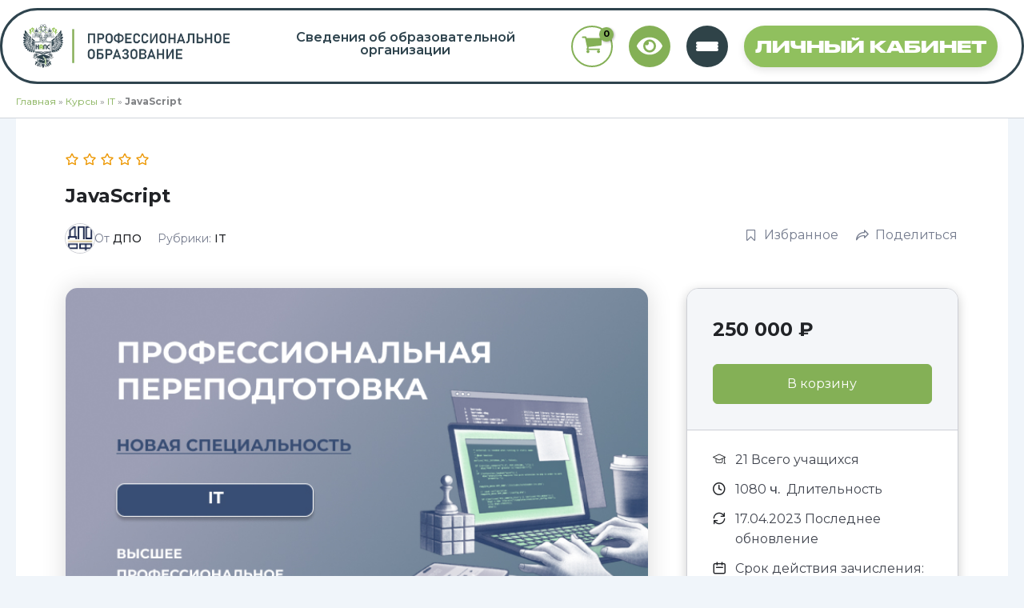

--- FILE ---
content_type: text/css
request_url: https://napsrf.ru/wp-content/themes/dpo/style.css?ver=1.1.82
body_size: 17946
content:
/**
Theme Name: DPO
Author: Brainstorm Force
Author URI: http://wpastra.com/about/
Description: Astra is the fastest, fully customizable & beautiful theme suitable for blogs, personal portfolios and business websites. It is very lightweight (less than 50KB on frontend) and offers unparalleled speed. Built with SEO in mind, Astra comes with schema.org code integrated so search engines will love your site. Astra offers plenty of sidebar options and widget areas giving you a full control for customizations. Furthermore, we have included special features and templates so feel free to choose any of your favorite page builder plugin to create pages flexibly. Some of the other features: # WooCommerce Ready # Responsive # Compatible with major plugins # Translation Ready # Extendible with premium addons # Regularly updated # Designed, Developed, Maintained & Supported by Brainstorm Force. Looking for a perfect base theme? Look no further. Astra is fast, fully customizable and beautiful theme!
Version: 1.0.0
License: GNU General Public License v2 or later
License URI: http://www.gnu.org/licenses/gpl-2.0.html
Text Domain: napsrf.ru
Template: astra
*/

.dpo-hidden {
    display: none !important;
}

.dpo-overflow-hidden {
    overflow: hidden !important;
}

.dpo-col-lic-text {
    max-width: 650px;
    margin-left: auto;
}

.dpo-section-about-us:before {
    content: '';
    width: 100%;
    height: 100%;
    display: block;
    background-image: url(/wp-content/themes/dpo/img/about-us/napsrf-about-us-element-line.svg);
    background-position: 0px 230px;
    background-repeat: no-repeat;
    background-size: contain;
    position: absolute;
    z-index: 1;
}

@media screen and (max-width:767px) {
    .dpo-section-about-us:before {
        background-image: url(/wp-content/themes/dpo/img/about-us/napsrf-about-us-element-line-mob.svg);
        background-position: 0px 88%;
    }
}

p:empty {
    display: none;
    margin: 0;
}

p:has(br),
p:has() {
    display: none;
    margin: 0;
}

.dpo-form-loading:before {
    content: '';
    width: 100%;
    height: 100%;
    background-color: rgba(255, 255, 255, 0.5);
    background-image: url(/wp-content/themes/dpo/img/loading-spinner-sdo.svg);
    background-size: contain;
    background-repeat: no-repeat;
    background-position: center;
    position: absolute;
    left: 0;
    right: 0;
    bottom: 0;
    top: 0;
    margin: 0;
    z-index: 2;
}

.site-primary-header-wrap {
    border: 3px solid #2F444E;
    border-radius: 50px;
}

.ast-header-break-point .main-header-bar {
    border-radius: 0;
    border-bottom: 3px solid #2F444E;
}

body.ast-plain-container #content>.ast-container {
    padding-top: 50px;
    padding-bottom: 50px;
}

/* BVI */

.bvi-shortcode {
    display: flex;
    align-items: center;
    justify-content: center;
    border-radius: 50%;
    padding: 10px;
    width: 52px;
    height: 52px;
}

.bvi-widget .bvi-svg-eye,
.bvi-shortcode .bvi-svg-eye {
    width: 100% !important;
    height: auto !important;
}

.bvi-widget,
.bvi-widget a,
.bvi-shortcode {
    color: #ffffff;
    background-color: #84b056;
}

.bvi-shortcode:hover {
    background-color: #2f444e;
}

.bvi-shortcode a {
    background-color: transparent;
}

.bvi-shortcode a {
    font-size: 0;
    line-height: 0;
}

/* BVI */

/* top header */

.site-header-above-section-left .header-widget-area {
    display: flex;
    align-items: center;
    gap: 10px 20px;
    flex-wrap: wrap;
}

.site-header-above-section-left .header-widget-area>.widget {
    margin: 0;
}

.dpo-btn-text a {
    box-shadow: none;
}

.ast-above-header-bar {
    padding: 0 !important;
}

.ast-above-header-bar aside {
    display: flex !important;
    align-items: center;
    gap: 5px;
    padding: 5px 10px;
}

.ast-above-header-bar aside .widget_block {
    margin: 0;
    padding: 5px 10px;
}

.ast-above-header-bar aside .widget_block a.wp-block-button__link {
    font-size: 14px !important;
    text-align: left;
}

.ast-above-header-bar aside .widget_block:nth-child(2) {
    border-left: 1px solid;
}

@media screen and (max-width:1023px) {
    .ast-above-header-bar aside .widget_block:last-child {
        display: none !important;
    }
}

/* top header */

/* top header contacts */


.dpo-top-header-contacts {
    display: flex;
    justify-content: space-between;
    align-items: center;
    flex-wrap: wrap;
    padding: 10px;
    gap: 10px 20px;
    font-size: 18px;
    line-height: 24px;
    font-weight: 600;
}

.dpo-top-header-contacts .dpo-contact-item {
    display: flex;
    align-items: center;
}

.dpo-top-header-contacts .dpo-contact-item:before {
    content: '';
    width: 14px;
    height: 14px;
    margin-right: 5px;
    background-repeat: no-repeat;
    background-size: contain;
    background-position: center;
}

.dpo-top-header-contacts .dpo-contact-item.phone:before {
    background-image: url("data:image/svg+xml,%3Csvg width='15' height='15' viewBox='0 0 15 15' fill='none' xmlns='http://www.w3.org/2000/svg'%3E%3Cg clip-path='url(%23clip0_5225_4483)'%3E%3Cpath d='M14.1005 10.2929L11.038 8.98037C10.9072 8.92461 10.7618 8.91286 10.6237 8.94689C10.4856 8.98092 10.3623 9.05888 10.2724 9.16904L8.91613 10.8261C6.78762 9.8225 5.07467 8.10954 4.07109 5.98103L5.72813 4.62478C5.83851 4.53501 5.91663 4.41171 5.95067 4.27356C5.98472 4.13542 5.97283 3.98994 5.9168 3.85916L4.6043 0.796656C4.5428 0.655674 4.43405 0.540567 4.29678 0.471183C4.15951 0.401799 4.00233 0.382488 3.85234 0.416578L1.00859 1.07283C0.863992 1.10622 0.734977 1.18764 0.642607 1.3038C0.550237 1.41995 0.499967 1.56399 0.5 1.7124C0.5 8.72607 6.18477 14.3999 13.1875 14.3999C13.336 14.4 13.4801 14.3498 13.5963 14.2574C13.7125 14.165 13.7939 14.036 13.8273 13.8913L14.4836 11.0476C14.5175 10.8968 14.4977 10.739 14.4278 10.6013C14.3579 10.4635 14.2422 10.3545 14.1005 10.2929Z' fill='%2384b056'/%3E%3C/g%3E%3Cdefs%3E%3CclipPath id='clip0_5225_4483'%3E%3Crect width='14' height='14' fill='white' transform='translate(0.5 0.399902)'/%3E%3C/clipPath%3E%3C/defs%3E%3C/svg%3E%0A");
}

.dpo-top-header-contacts .dpo-contact-item.email:before {
    background-image: url("data:image/svg+xml,%3Csvg width='15' height='15' viewBox='0 0 15 15' fill='none' xmlns='http://www.w3.org/2000/svg'%3E%3Cg clip-path='url(%23clip0_5225_4522)'%3E%3Cpath d='M14.2348 5.61709C14.3414 5.53232 14.5 5.61162 14.5 5.74561V11.3374C14.5 12.062 13.9121 12.6499 13.1875 12.6499H1.8125C1.08789 12.6499 0.5 12.062 0.5 11.3374V5.74834C0.5 5.61162 0.655859 5.53506 0.765234 5.61982C1.37773 6.09561 2.18984 6.6999 4.97891 8.72607C5.55586 9.14717 6.5293 10.0331 7.5 10.0276C8.47617 10.0358 9.46875 9.13076 10.0238 8.72607C12.8129 6.6999 13.6223 6.09287 14.2348 5.61709ZM7.5 9.1499C8.13438 9.16084 9.04766 8.35147 9.50703 8.01787C13.1355 5.38467 13.4117 5.15498 14.2484 4.49873C14.407 4.37568 14.5 4.18428 14.5 3.98193V3.4624C14.5 2.73779 13.9121 2.1499 13.1875 2.1499H1.8125C1.08789 2.1499 0.5 2.73779 0.5 3.4624V3.98193C0.5 4.18428 0.592969 4.37295 0.751563 4.49873C1.58828 5.15225 1.86445 5.38467 5.49297 8.01787C5.95234 8.35147 6.86562 9.16084 7.5 9.1499Z' fill='%2384b056'/%3E%3C/g%3E%3Cdefs%3E%3CclipPath id='clip0_5225_4522'%3E%3Crect width='14' height='14' fill='white' transform='translate(0.5 0.399902)'/%3E%3C/clipPath%3E%3C/defs%3E%3C/svg%3E%0A");
}

.dpo-top-header-contacts .dpo-contact-item.address:before {
    background-image: url("data:image/svg+xml,%3Csvg width='15' height='15' viewBox='0 0 15 15' fill='none' xmlns='http://www.w3.org/2000/svg'%3E%3Cg clip-path='url(%23clip0_5225_4479)'%3E%3Cpath d='M6.96045 14.1174C2.98746 8.35778 2.25 7.76666 2.25 5.6499C2.25 2.7504 4.6005 0.399902 7.5 0.399902C10.3995 0.399902 12.75 2.7504 12.75 5.6499C12.75 7.76666 12.0125 8.35778 8.03955 14.1174C7.77882 14.4941 7.22115 14.494 6.96045 14.1174ZM7.5 7.8374C8.70813 7.8374 9.6875 6.85803 9.6875 5.6499C9.6875 4.44177 8.70813 3.4624 7.5 3.4624C6.29187 3.4624 5.3125 4.44177 5.3125 5.6499C5.3125 6.85803 6.29187 7.8374 7.5 7.8374Z' fill='%231c2956'/%3E%3C/g%3E%3Cdefs%3E%3CclipPath id='clip0_5225_4479'%3E%3Crect width='14' height='14' fill='white' transform='translate(0.5 0.399902)'/%3E%3C/clipPath%3E%3C/defs%3E%3C/svg%3E%0A");
}

@media screen and (max-width:767px) {
    .dpo-top-header-contacts {
        justify-content: center;
        text-align: center;
        padding: 0;
        gap: 10px;
        font-size: 14px;
        line-height: 20px;
    }

    .dpo-top-header-contacts .dpo-contact-item {
        justify-content: center;
    }
}

/* top header contacts */

/* account widget */


.dpo-account-widget {
    position: relative;
    display: flex;
    align-items: center;
    gap: 10px;
    background-color: #90C05E;
    color: #fff;
    padding: 12px;
    border-radius: 30px;
    box-shadow: 0 4px 10px rgba(0, 0, 0, 0.1);
    transition: all 0.3s;
}

.dpo-account-widget:hover {
    background-color: #2f4348;
}

.dpo-account-widget .tutor-header-profile-menu-items>a {
    position: absolute;
    top: 0;
    left: 0;
    width: 100%;
    height: 100%;
}

.dpo-account-widget.not-logined-in {
    background: none;
    padding: 0;
    box-shadow: none;
}

.dpo-account-widget-link-login {
    font-family: 'Druk Wide Cyr';
    font-weight: 700;
    font-size: 20px;
    line-height: 20px;
    text-transform: uppercase;
    color: #fff;
    background-color: #90C05E;
    padding: 12px;
    border-radius: 30px;
    box-shadow: 0 4px 10px rgba(0, 0, 0, 0.1);
    border: 2px solid #90C05E;
    display: inline-flex;
    align-items: center;
    justify-content: center;
    min-height: 52px;
}

.dpo-account-widget-link-login:hover,
.dpo-account-widget-link-login:focus {
    color: #90C05E;
    border: 2px solid #90C05E;
    background-color: #fff;
}


.tutor-header-profile-submenu {
    cursor: pointer;
    position: relative;
    display: flex;
    align-items: center;
    gap: 10px;
}

.tutor-header-profile-submenu .tutor-avatar {
    width: 28px;
    height: 28px;
    box-shadow: none;
    border: 1px solid #fff;
}

.tutor-header-submenu {
    display: none;
    position: absolute;
    top: 100%;
    left: 0;
    background-color: #fff;
    border: 1px solid #ddd;
    border-radius: 8px;
    box-shadow: 0 4px 10px rgba(0, 0, 0, 0.1);
    z-index: 1000;
    width: 200px;
    padding: 10px 0;
}

.dpo-account-widget:hover .tutor-header-submenu {
    display: block;
}

.profile-name {
    display: none;
}


.tutor-submenu-links ul {
    list-style: none;
    padding: 0;
    margin: 0;
}

.tutor-submenu-links li a {
    display: flex;
    align-items: center;
    gap: 8px;
    padding: 10px 15px;
    color: #1c2956;
    text-decoration: none;
    font-weight: 500;
    border-left: 4px solid transparent;
    transition: background 0.3s ease;
}

.tutor-submenu-links li a:hover {
    background-color: rgb(28 41 86 / 15%);
    border-left: 4px solid #1c2956;
}


.tutor-dashboard-menu-item-icon {
    width: 20px;
    height: 20px;
    display: inline-block;
    background-size: contain;
    background-repeat: no-repeat;
}

@media screen and (max-width: 767px) {
    .tutor-header-profile-submenu>span {
        -webkit-line-clamp: 1;
        text-overflow: ellipsis;
        white-space: normal;
        -webkit-box-orient: vertical;
        overflow: hidden;
        display: -webkit-box !important;
        font-size: 14px;
        line-height: 14px;
    }

    .dpo-account-widget-link-login {
        font-size: 10px;
        line-height: 10px;
        font-weight: 500;
        color: #2F444E;
        font-family: 'Montserrat', sans-serif;
    }


    .dpo-account-widget-link-login.not-logined-in {
        background-image: url("data:image/svg+xml,%3Csvg width='29' height='34' viewBox='0 0 29 34' fill='none' xmlns='http://www.w3.org/2000/svg'%3E%3Cpath fill-rule='evenodd' clip-rule='evenodd' d='M28.776 32.4981C26.8471 26.413 21.6641 22.9263 14.5503 22.9263H14.4991C7.36629 22.8865 2.15673 26.3978 0.224026 32.4981L0 33.2065L0.634108 33.5928C4.35142 35.8542 8.98763 37 14.4098 37C14.4706 37 14.5313 37 14.5902 37C20.0883 37 24.5954 35.8845 28.3659 33.5928L29 33.2065L28.776 32.4981Z' fill='white'/%3E%3Cpath fill-rule='evenodd' clip-rule='evenodd' d='M14.5 18.7063C19.6697 18.7063 23.8769 14.5112 23.8769 9.35408C23.8769 4.19504 19.6697 0 14.5 0C9.33036 0 5.12512 4.19504 5.12512 9.35408C5.12512 14.5112 9.33036 18.7063 14.5 18.7063Z' fill='white'/%3E%3C/svg%3E%0A");
        background-repeat: no-repeat;
        background-position: right bottom;
        background-size: auto 85%;
        padding: 10px;
        width: 100%;
    }

    #ast-mobile-header .site-header-primary-section-right .header-widget-area {
        width: 100%;
    }

    .dpo-account-widget-link-login.not-logined-in span {
        max-width: 80px;
    }
}

/* account widget */


/* wp columns */

.dpo-wp-columns .wp-block-column:not(:empty) {
    border: 2px solid #2F444E80;
    box-shadow: 0px 4px 14px 0px rgba(0, 0, 0, 0.2);
    padding: 10px;
    border-radius: 10px;
}

.dpo-wp-columns-no-border .wp-block-column:not(:empty) {
    box-shadow: 0px 4px 14px 0px rgba(0, 0, 0, 0.5);
    padding: 20px;
    border-radius: 20px;
}

/* wp columns */

/* popup */

.dpo-popup-overlay {
    position: fixed;
    top: 0;
    left: 0;
    right: 0;
    bottom: 0;
    background: rgba(0, 0, 0, 0.3);
    display: flex;
    align-items: center;
    justify-content: center;
    opacity: 0;
    pointer-events: none;
    transition: opacity 0.3s;
    z-index: 9999;
}

.dpo-popup-overlay.active {
    opacity: 1;
    pointer-events: auto;
}

.dpo-popup {
    background: #F5F5F7;
    border-radius: 24px;
    padding: 32px 210px 32px 32px;
    box-shadow: 0 8px 32px rgba(0, 0, 0, 0.2);
    transform: translateY(-40px) scale(0.98);
    opacity: 0;
    transition: opacity 0.3s, transform 0.3s;
    min-width: 280px;
    max-width: 700px;
    position: relative;
    display: none;
    max-height: 90vh;
    overflow-y: auto;
}

.dpo-popup.active {
    opacity: 1;
    transform: translateY(0) scale(1);
    display: block;
}

.dpo-popup-close {
    position: absolute;
    top: 32px;
    right: 32px;
    width: 32px;
    height: 32px;
    padding: 0;
    background-color: unset;
    background-image: url("data:image/svg+xml,%3Csvg width='32' height='32' viewBox='0 0 32 32' fill='none' xmlns='http://www.w3.org/2000/svg'%3E%3Cpath d='M24 24L16 16M16 16L8 8M16 16L24 8M16 16L8 24' stroke='%231D1D35' stroke-width='2' stroke-linecap='round' stroke-linejoin='round'/%3E%3C/svg%3E%0A");
    background-repeat: no-repeat;
    background-size: contain;
    background-position: center;
    border: none;
    cursor: pointer;
    transition: color 0.2s;
}

.dpo-popup-close:hover,
.dpo-popup-close:focus,
.dpo-popup-close:active {
    background-color: unset;
    background-image: url("data:image/svg+xml,%3Csvg width='32' height='32' viewBox='0 0 32 32' fill='none' xmlns='http://www.w3.org/2000/svg'%3E%3Cpath d='M24 24L16 16M16 16L8 8M16 16L24 8M16 16L8 24' stroke='%23e74c3c' stroke-width='2' stroke-linecap='round' stroke-linejoin='round'/%3E%3C/svg%3E%0A");
}

.dpo-popup-form-items {
    display: flex;
    flex-direction: column;
    gap: 8px;
}

.dpo-popup-form-items label {
    color: #1D1D35;
    font-size: 14px;
    line-height: 18px;
    font-weight: 500;
    display: flex;
    align-items: center;
    gap: 6px;
}



@media screen and (max-width:767px) {
    .dpo-popup {
        padding: 16px;
        border-radius: 12px;
        max-height: 90vh;
        overflow-y: auto;
    }
}

/* popup */


/* profile page */

.tutor-user-public-profile .tutor-container:not(.photo-area) {
    padding-top: 70px;
}

.tutor-user-public-profile .tutor-user-profile-content {
    width: 100%;
}

.tutor-user-public-profile.tutor-user-public-profile-pp-rectangle .photo-area .profile-pic {
    box-shadow: 0 4px 14px rgb(0 0 0 / 20%);
}

.tutor-user-public-profile.tutor-user-public-profile-pp-rectangle .photo-area .profile-pic {
    border-radius: 50%;
    height: 180px;
    width: 180px;
}

.sdo-profile-head-slider .slick-list,
.sdo-profile-head-slider .slick-track {
    height: 100%;
}

.sdo-profile-head-slider .slick-prev,
.sdo-profile-head-slider .slick-next {
    z-index: 1;
}

.sdo-profile-head-slider .slick-prev:before,
.sdo-profile-head-slider .slick-next:before {
    font-size: 30px;
}

.sdo-profile-head-slider .slick-prev {
    left: 10px;
}

.sdo-profile-head-slider .slick-next {
    right: 20px;
}

.sdo-profile-head-slider-item {
    background-size: cover !important;
    background-position: 50% !important;
    position: relative;
}

.sdo-profile-head-slider-item:before {
    content: '';
    position: absolute;
    left: 0;
    right: 0;
    bottom: 0;
    height: 70%;
    background-image: -webkit-gradient(linear, left top, left bottom, from(transparent), to(rgba(0, 0, 0, 0.6)));
    background-image: linear-gradient(transparent, rgba(0, 0, 0, 0.6));
}

.sdo-profile-head-slider-item-content {
    position: relative;
    width: 100%;
    height: 100%;
    display: flex;
    align-items: center;
    justify-content: center;
}

.sdo-profile-head-slider-item a {
    font-weight: 500;
    color: #fff;
    background: #1C2956;
    padding: 10px 20px;
    border-radius: 15px;
    transition: all 0.3s;
}

.sdo-profile-naprav-wrapper {
    padding: 15px;
}

.sdo-profile-naprav-inner {
    display: flex;
    flex-wrap: wrap;
    margin: 0 -30px;
    justify-content: center;
}

.sdo-profile-naprav-item {
    display: flex;
    flex-direction: column;
    width: calc(25% - 30px);
    margin: 15px;
}

.sdo-profile-naprav-item-image {
    margin-bottom: 10px;
}

.sdo-profile-naprav-item-image img {
    border-radius: 10px;
}

.sdo-profile-naprav-item-title {
    text-align: center;
    font-weight: 500;
}

/*.sdo-profile-program-wrapper {
    padding: 15px;
}*/

.sdo-profile-program-inner {
    display: flex;
    flex-wrap: wrap;
    justify-content: center;
    /*margin: 0 -30px;*/
}

.sdo-profile-program-item {
    display: flex;
    flex-direction: column;
    width: 33.3%;
    border: 4px solid #fff;
    background: #cdb97e;
    box-shadow: 0 4px 14px rgb(0 0 0 / 30%);
}

.sdo-profile-program-item-image {
    min-height: 250px;
}

.sdo-profile-program-item-image img {
    border-radius: 0 0 10px 10px;
    height: 100%;
    width: 100%;
    object-fit: cover;
}

.sdo-profile-program-item-title {
    text-align: center;
    font-weight: 500;
    padding: 10px;
}


.sdo-profile-footer {
    background: #cdb97e;
    padding: 30px;
    margin-bottom: -60px;
}

.sdo-profile-footer-inner {
    display: flex;
    flex-wrap: wrap;
    margin: 0 -30px;
}

.sdo-profile-footer-col {
    display: flex;
    flex-direction: column;
    width: calc(50% - 30px);
    margin: 15px auto;
    padding: 10px;
    border: 1px solid #fff;
    border-radius: 15px;
}

.sdo-profile-footer-inner>div+div {
    margin: 15px;
}

.sdo-profile-footer-contacts {
    display: flex;
    flex-wrap: wrap;
    margin-bottom: 10px;
}

.sdo-profile-footer-contacts-item {
    display: flex;
    flex-direction: column;
    width: 50%;
    padding: 10px;
    color: #fff;
}

.sdo-profile-footer-contacts-item a {
    color: #fff;
}

.sdo-profile-footer-contacts-title {
    color: #1C2956;
    font-weight: 600;
    font-size: 14px;
}

.sdo-profile-footer-connect {
    display: flex;
    flex-wrap: wrap;
    padding: 10px;
}

.sdo-profile-footer-connect>div {
    width: 50%;
    align-items: center;
    justify-content: flex-start;
}

.sdo-profile-footer-btn {
    font-weight: 500;
    color: #fff;
    background: #1C2956;
    padding: 10px;
    border-radius: 15px;
    transition: all 0.3s;
}

.sdo-profile-footer-socials-inner {
    display: flex;
    align-items: center;
}

.sdo-profile-footer-socials-inner a {
    font-size: 18px;
    background: #cdb97e;
    display: flex;
    align-items: center;
    justify-content: center;
    box-shadow: 0 1px 10px rgb(0 0 0 / 40%);
    padding: 5px;
    border-radius: 5px;
    transition: all 0.3s;
    width: 30px;
    height: 30px;
}

.sdo-profile-footer-socials-inner a:hover {
    box-shadow: 0 1px 10px rgb(0 0 0 / 60%);
}

.sdo-profile-footer-socials-inner a:not(:last-child) {
    margin-right: 10px;
}

.sdo-profile-footer-col.--right {
    flex-direction: row;
}

.sdo-profile-footer-company {
    width: 50%;
    display: flex;
    flex-direction: column;
    padding: 10px;
    color: #fff;
}

.sdo-profile-footer-company.--right {
    align-items: end;
}

.sdo-profile-footer-company-title {
    color: #1C2956;
    font-weight: 600;
    font-size: 14px;
    margin-bottom: 10px;
}

.sdo-profile-footer-company img {
    max-width: 160px;
}

.sdo-profile-footer-company img:not(:last-child) {
    margin-bottom: 10px;
}

.sdo-profile-footer-company-text {
    margin-top: 10px;
    font-size: 12px;
    line-height: 16px;
}

.sdo-profile-footer-company.--right .sdo-profile-footer-company-text {
    text-align: right;
}

.sdo-profile-consult {
    padding: 15px;
    /*background: url(/wp-content/uploads/2022/02/1-variant-min.jpg) no-repeat 50%;
    background-size: cover;*/
}

.sdo-profile-consult h3 {
    text-align: center;
}

.tutor-user-profile-content>.sdo-profile-footer-contacts * {
    color: #41454F !important;
}


/* form */

.sdo-form label {
    color: #1C2956;
    font-weight: 600;
    font-size: 16px;
}

.sdo-form input[type="text"],
.sdo-form input[type="textarea"],
.sdo-form input[type="email"],
.sdo-form input[type="tel"],
.sdo-form input[type="number"] {
    height: 40px;
    border-radius: 10px;
    border: 1px solid #ccc;
    padding: 5px;
    width: 100%;
    font-size: 14px;
}

.sdo-form input[type="submit"] {
    font-weight: 500;
    color: #fff;
    background: #1C2956;
    padding: 10px 50px;
    border-radius: 15px;
    transition: all 0.3s;
}

.sdo-form input[type="submit"]:disabled {
    opacity: 0.5
}

/* profile consult form */
.sdo-profile-consult-form {
    display: flex;
    flex-wrap: wrap;
    max-width: 550px;
    margin: auto;
}

.sdo-profile-consult-form>div {
    margin-bottom: 15px;
}

.sdo-profile-consult-form-field {
    width: 50%;
    padding: 5px;
}

.sdo-profile-consult-form-field:first-child {
    width: 100%;
}

.sdo-profile-consult-form-accept {
    width: 100%;
}

.sdo-profile-consult-form-button {
    width: 100%;
    position: relative;
    display: flex;
    justify-content: center;
}

.sdo-profile-consult-form-button .wpcf7-spinner {
    position: absolute;
    right: 0;
}

.sdo-profile-consult-form-accept label {
    font-size: 12px;
    line-height: 16px;
}

/* profile page */

/* sldier docs */

.dpo-slider-infopages-wrapper {
    margin-top: -60px;
}

.dpo-slider-infopages-docs {
    width: 100%;
    padding-left: 70px;
    padding-right: 70px;
}

.dpo-slider-infopages-docs:before {
    content: '';
    display: block;
    width: 50px;
    height: 100%;
    background-image: linear-gradient(0.751turn, #84B056 0%, rgba(255, 106, 34, 0) 100%);
    -webkit-transform: rotate(180deg);
    -moz-transform: rotate(180deg);
    transform: rotate(180deg);
    position: absolute;
    top: 0;
    left: 0;
    z-index: 2;
}

.dpo-slider-infopages-docs:after {
    content: '';
    display: block;
    width: 50px;
    height: 100%;
    background-image: linear-gradient(0.751turn, #84B056 0%, rgba(255, 106, 34, 0) 100%);
    position: absolute;
    top: 0;
    right: 0;
    z-index: 2;
}


.dpo-slider-docs-file {
    position: relative;
    height: 400px;
    z-index: 1;
    border-radius: 20px;
}

.dpo-slider-docs-file:before {
    content: '';
    width: 100px;
    height: 100px;
    display: block;
    position: absolute;
    bottom: 0;
    right: 0;
    background: #84B056;
    border-radius: 60px 0 0 0;
}

.dpo-slider-docs-file img {
    height: 100%;
    width: 100%;
    object-fit: cover;
    border-radius: 20px;
}

.dpo-slider-docs-file .dpo-slider-docs-btn-download {
    position: absolute;
    bottom: 0;
    right: 0;
    width: 80px;
    height: 80px;
    border-radius: 50%;
    background-color: #2f444e;
    background-image: url("data:image/svg+xml,%3Csvg width='100px' height='100px' viewBox='0 0 24 24' fill='none' xmlns='http://www.w3.org/2000/svg'%3E%3Cpath d='M3 15C3 17.8284 3 19.2426 3.87868 20.1213C4.75736 21 6.17157 21 9 21H15C17.8284 21 19.2426 21 20.1213 20.1213C21 19.2426 21 17.8284 21 15' stroke='%23FFFFFF' stroke-width='1.5' stroke-linecap='round' stroke-linejoin='round'/%3E%3Cpath d='M12 3V16M12 16L16 11.625M12 16L8 11.625' stroke='%23FFFFFF' stroke-width='1.5' stroke-linecap='round' stroke-linejoin='round'/%3E%3C/svg%3E");
    background-size: 50px;
    background-repeat: no-repeat;
    background-position: center;
    font-size: 0;
    padding: 0;
    overflow: visible;
    z-index: 1;
    transition: all 0.3s ease;
}


.dpo-slider-docs-title {
    margin-top: 10px;
    color: #fff;
    font-size: 16px;
    line-height: 24px;
}

.dpo-slider-docs-file .dpo-slider-docs-btn-download:hover {
    animation: pulseGlow 1.5s infinite;
}

.dpo-slider-infopages-docs-arrows {
    display: flex;
    align-items: center;
    justify-content: flex-end;
    gap: 30px;
    margin-bottom: 30px;
}

.dpo-slider-infopages-docs-left,
.dpo-slider-infopages-docs-right {
    width: 60px;
    height: 60px;
    background-color: #fff;
    border-radius: 30px;
    box-shadow: 0px 7.48px 2.99px 0px #6C6C6C40;
    cursor: pointer;
    transition: all 0.3s ease;
    z-index: 1;
    background-repeat: no-repeat;
    background-position: center;
}

.dpo-slider-infopages-docs-left {
    background-image: url("data:image/svg+xml,%3Csvg width='17' height='14' viewBox='0 0 17 14' fill='none' xmlns='http://www.w3.org/2000/svg'%3E%3Cpath d='M1.06126 7.92325C0.706154 7.56814 0.706154 6.9924 1.06126 6.6373L6.84806 0.850493C7.20317 0.495386 7.77891 0.495386 8.13402 0.850493C8.48913 1.2056 8.48913 1.78134 8.13402 2.13645L2.9902 7.28027L8.13402 12.4241C8.48913 12.7792 8.48913 13.3549 8.13402 13.7101C7.77891 14.0652 7.20317 14.0652 6.84806 13.7101L1.06126 7.92325ZM16.8594 8.18958H1.70424V6.37097H16.8594V8.18958Z' fill='%231c2956'/%3E%3C/svg%3E%0A");
}

.dpo-slider-infopages-docs-right {
    background-image: url("data:image/svg+xml,%3Csvg width='17' height='14' viewBox='0 0 17 14' fill='none' xmlns='http://www.w3.org/2000/svg'%3E%3Cpath d='M15.845 7.92325C16.2001 7.56814 16.2001 6.9924 15.845 6.6373L10.0582 0.850493C9.70308 0.495386 9.12734 0.495386 8.77223 0.850493C8.41712 1.2056 8.41712 1.78134 8.77223 2.13645L13.9161 7.28027L8.77223 12.4241C8.41712 12.7792 8.41712 13.3549 8.77223 13.7101C9.12734 14.0652 9.70308 14.0652 10.0582 13.7101L15.845 7.92325ZM0.046875 8.18958H15.202V6.37097H0.046875V8.18958Z' fill='%231c2956'/%3E%3C/svg%3E%0A");
}

.dpo-slider-infopages-docs-left.swiper-button-disabled,
.dpo-slider-infopages-docs-right.swiper-button-disabled {
    pointer-events: none;
    opacity: 0.5;
}

@keyframes pulseGlow {
    0% {
        transform: scale(1);
        box-shadow: 0 0 10px rgba(62, 100, 222, 0.4),
            0 0 20px rgba(62, 100, 222, 0.3),
            0 0 30px rgba(62, 100, 222, 0.2);
    }

    50% {
        transform: scale(1.1);
        box-shadow: 0 0 20px rgba(62, 100, 222, 0.6),
            0 0 40px rgba(62, 100, 222, 0.4),
            0 0 60px rgba(62, 100, 222, 0.3);
    }

    100% {
        transform: scale(1);
        box-shadow: 0 0 10px rgba(62, 100, 222, 0.4),
            0 0 20px rgba(62, 100, 222, 0.3),
            0 0 30px rgba(62, 100, 222, 0.2);
    }
}

/* slider docs */

/* course archive */


.courses-loop-header {
    border-bottom: 1px solid;
    margin-bottom: 20px;
}


img[src*="placeholder.svg"] {
    content: url('/wp-content/themes/dpo/img/naps-placeholder.svg');
    display: block;
    width: 100%;
    height: auto;
}

@media screen and (max-width:767px) {

    .tutor-wrap-parent.course-archive-page {
        padding-top: 30px;
        padding-bottom: 50px;
    }
}

/* course archive */

/* filter courses */

.tutor-widget-course-categories,
.tutor-widget-course-price {
    display: none !important;
}

.dpo-course-filters .tutor-widget:first-of-type {
    margin-top: 0;
}

.dpo-reset-filters {
    margin-top: 20px;
}

/* filter courses */

/* tabs courses */

.dpo-courses-tabs ul.tab-titles {
    display: flex;
    flex-wrap: wrap;
    gap: 15px;
    list-style: none;
    padding: 0;
    margin: 0 0 50px 0;
    align-items: stretch;
}

.dpo-courses-tabs ul.tab-titles li {
    flex: 1;
    min-width: 200px;
    display: flex;
}

.dpo-courses-tabs ul.tab-titles a {
    display: flex;
    align-items: center;
    justify-content: center;
    text-align: center;
    font-size: 14px;
    line-height: 16px;
    font-weight: 600;
    padding: 10px;
    border-radius: 15px;
    border: 1px solid;
    width: 100%;
    min-height: 60px;
    box-sizing: border-box;
    word-wrap: break-word;
    white-space: normal;
}

.dpo-courses-tabs ul.tab-titles a.active {
    color: #1C2956;
    background-color: #fff;
    box-shadow: 0 0 10px #1C2956;
}


/* tabs courses */

/* course cat top */

.dpo-course-cat-title-top {
    font-size: 40px;
    line-height: 50px;
    font-weight: 600;
    color: #fff;
    margin-bottom: 30px;
}

.dpo-course-cat-image-top img {
    border-radius: 30px;
}

@media screen and (max-width:767px) {
    .dpo-course-cat-title-top {
        font-size: 28px;
        line-height: 40px;
    }
}

/* course cat top */

/* checkout styles */

body.woocommerce-checkout .woocommerce-checkout-review-order .order-review-title {
    margin-bottom: 50px;
    font-style: normal;
    font-weight: bold;
    font-size: 20px;
    line-height: 24px;
    color: #3C3C3C;
}

body.woocommerce-checkout .woocommerce-checkout-review-order .shop_table {
    border: none !important;
    border-collapse: collapse !important;
    margin: 0 0 20px 0;
}


body.woocommerce-checkout #order_review .shop_table,
body.woocommerce-checkout #order_review .shop_table .review-order-row {
    position: relative;
    font-weight: 600;
    font-size: 18px;
    line-height: 22px;
    z-index: 1;
}

body.woocommerce-checkout #order_review .shop_table .review-order-row {
    display: flex;
    justify-content: space-between;
    margin-bottom: 15px;
}

body.woocommerce-checkout #order_review .shop_table .review-order-row .review-order-col {
    position: relative;
}

body.woocommerce-checkout #order_review .shop_table .review-order-row .review-order-col:first-child {
    flex: 1 1 auto;
    display: flex;
    align-items: flex-end;
}

body.woocommerce-checkout #order_review .shop_table .review-order-row .review-order-col:last-child {
    flex: 0 0 auto;
    background: #fff;
    z-index: 2;
    padding-left: 5px;
}

body.woocommerce-checkout #order_review .shop_table .review-order-row .review-order-col:first-child span {
    background: #fff;
    z-index: 2;
    padding-right: 5px;
}

body.woocommerce-checkout .woocommerce-checkout-review-order .woocommerce-remove-coupon {
    font-size: 14px;
    line-height: 16px;
}

body.woocommerce-checkout .woocommerce-checkout-review-order .shop_table .order-total {
    margin-top: 50px;
    padding-top: 25px;
    border-top: 2px solid;
}

body.woocommerce-checkout .woocommerce-checkout-review-order .shop_table .order-total div:last-child {
    font-size: 24px;
    line-height: 29px;
}

body.woocommerce-checkout .woocommerce-checkout-review-order .shop_table .woocommerce-Price-currencySymbol {
    margin-left: 5px;
}

/*body.woocommerce-checkout .woocommerce-checkout-review-order .shop_table .order-total .woocommerce-Price-currencySymbol {
    color: #EF7C00;
}*/

body.woocommerce-checkout #order_review .shop_table .review-order-row .review-order-col:first-child:after {
    content: '';
    display: flex;
    border-bottom: 2px dotted;
    width: 100%;
    height: 1px;
    margin-top: -1px;
    margin-left: 5px;
    position: absolute;
    bottom: 4px;
    z-index: -1;
}


body.woocommerce-checkout .woocommerce-checkout-review-order>.form-row,
body.woocommerce-checkout .woocommerce-checkout-review-order>.form-row button {
    width: 100%;
}


.woocommerce-privacy-policy-text,
.woocommerce-privacy-policy-text p {
    font-size: 14px;
    line-height: 18px;
}

button[name="update_cart"] {
    display: none !important;
}

body.woocommerce-order-pay ul.order_details {
    text-align: center;
    display: flex;
    align-items: center;
    justify-content: center;
    padding: 30px;
    box-shadow: 0 4px 14px rgba(0, 0, 0, 0.3);
    border-radius: 20px;
    background: #fff !important;
}

.woocommerce-billing-fields__field-wrapper input,
.woocommerce-billing-fields__field-wrapper select,
.woocommerce-billing-fields__field-wrapper .select2-selection {
    border-radius: 10px !important;
}

.woocommerce-billing-fields__field-wrapper input:not([type="checkbox"]),
.woocommerce-billing-fields__field-wrapper .woocommerce-input-wrapper {
    width: 100% !important;
}

.woocommerce-billing-fields__field-wrapper .form-row-wide {
    width: 100%;
}

.woocommerce-billing-fields__field-wrapper .optional {
    display: none !important;
}

.woocommerce-checkout input#place_order:disabled,
.woocommerce-checkout input#place_order:disabled[disabled] {
    opacity: 0.5;
    cursor: default;
    pointer-events: none;
}

.woocommerce form .form-row-first,
.woocommerce form .form-row-last,
.woocommerce-page form .form-row-first,
.woocommerce-page form .form-row-last {
    width: 50%;
}

body.woocommerce-checkout .ast-container>.woocommerce,
body.woocommerce-cart .ast-container>.woocommerce {
    padding: 50px 0;
}

.dpo-cart-container {
    display: flex;
    flex-wrap: wrap;
    grid-gap: 30px;
    margin-bottom: 30px;
}

.dpo-cart-container .woocommerce-cart-form {
    width: 100%;
}

.dpo-cart-container .cart-contents-wrapper {
    background: #F8F9FC;
    padding: 20px;
    border-radius: 20px;
    box-shadow: 0 4px 14px rgba(0, 0, 0, 0.2);
}

.dpo-cart-container .cart-contents {
    display: grid;
    align-items: center;
    grid-template-columns: auto 3fr auto;
    grid-gap: 30px;
}

.dpo-cart-container .cart-contents img {
    border-radius: 10px;
    max-width: 160px;
    object-fit: cover;
    height: auto;
}

.dpo-cart-container .cart-product-title a {
    font-weight: 600;
}

body.woocommerce-cart .dpo-coupon-wrapper {
    display: flex;
    flex-direction: row-reverse;
    gap: 20px;
    justify-content: space-between;
    background: #F8F9FC;
    border-radius: 20px;
    box-shadow: 0 4px 14px rgba(0, 0, 0, 0.2);
    padding: 20px;
}

body.woocommerce-cart .dpo-coupon-wrapper>div {
    width: 50%;
}

body.woocommerce-cart .dpo-coupon-wrapper .cart_totals {
    width: 100%;
}

body.woocommerce-cart .dpo-coupon-wrapper .cart_totals .shop_table td {
    text-align: right;
}

body:not(.woocommerce-cart) .dpo-coupon-wrapper {
    background: #F8F9FC;
    border-radius: 20px;
    box-shadow: 0 4px 14px rgba(0, 0, 0, 0.2);
    text-align: center;
    padding: 20px;
    max-width: 450px;
    margin: 20px auto;
}

.dpo-coupon-wrapper .cart-coupon form input {
    font-weight: 400;
    font-size: 16px;
    line-height: 20px;
    width: 100%;
    height: 58px;
    color: rgba(10, 8, 59, .5);
    background: #fff;
    border: 1.5px solid rgba(10, 8, 59, .1);
    border-radius: 40px;
    outline: none;
    padding: 10px 22px;
    position: relative;
}

.dpo-coupon-wrapper .cart-coupon form button {
    cursor: pointer;
    position: absolute;
    outline: none;
    font-weight: 600;
    font-size: 16px;
    line-height: 1.31;
    color: #fff;
    border-radius: 108px;
    padding: 10px 23.5px;
    right: 8px;
    top: 8px;
    height: calc(100% - 16px);
    transition: .2s linear;
}

.woocommerce-billing-fields h3 {
    display: none;
}

.checkout.woocommerce-checkout {
    display: flex;
    gap: 30px;
}

.checkout.woocommerce-checkout>div:nth-child(1) {
    width: 70% !important;
    margin: 0 !important;
    float: none !important;
}

.checkout.woocommerce-checkout>div:nth-child(2) {
    width: 30%;
    margin: 0 0 auto 0;
    float: none;
}

.checkout.woocommerce-checkout>div>div>h2:not(:first-of-type) {
    margin-top: 30px;
}


#customer_details,
#checkout_order_summary {
    background: #F8F9FC;
    padding: 20px;
    border-radius: 20px !important;
    box-shadow: 0 4px 14px rgba(0, 0, 0, 0.2);
}

.woocommerce-page.woocommerce-checkout form.checkout.woocommerce-checkout:after,
.woocommerce.woocommerce-checkout form.checkout.woocommerce-checkout:after {
    display: none;
}

#checkout_order_summary .cart-collaterals {
    display: flex;
    flex-direction: column;
}

#order_review {
    width: 100% !important;
    border: none !important;
    margin-bottom: 20px;
    padding: 0 !important;
}

.woocommerce-terms-and-conditions-wrapper {
    margin-top: 20px;
}

@media screen and (max-width: 767px) {
    body.woocommerce-order-pay ul.order_details {
        flex-wrap: wrap;
        padding: 10px;
    }

    body.woocommerce-order-pay ul.order_details li {
        margin: 0;
        float: none;
        padding: 5px;
        line-height: normal;
        width: 50%;
        margin-bottom: 10px;
    }

    .checkout.woocommerce-checkout {
        flex-wrap: wrap;
    }

    .checkout.woocommerce-checkout>div:nth-child(1),
    .checkout.woocommerce-checkout>div:nth-child(2) {
        width: 100% !important;
    }

    .woocommerce form .form-row {
        width: 100%;
    }

    .dpo-cart-container .cart-contents {
        grid-template-columns: auto;
    }
}

/* checkout styles */

/* thank you page */

.woocommerce-notice.woocommerce-notice--success.woocommerce-thankyou-order-received {
    background: #84B056;
    border-radius: 10px;
    box-shadow: 0 4px 14px rgba(0, 0, 0, 0.3);
    text-align: center;
    font-weight: bold;
    margin-bottom: 20px;
    padding: 20px;
}

.woocommerce-order-received .woocommerce-order-details__title,
.woocommerce-order-received .woocommerce-column__title {
    text-align: center;
}


.woocommerce-order-received .woocommerce-order ul.order_details {
    display: flex;
    flex-wrap: wrap;
    background: #fff;
    border-radius: 20px;
    padding: 35px 40px;
    box-shadow: 0 4px 14px rgba(0, 0, 0, 0.3);
}

.woocommerce-order-received .woocommerce-order ul.order_details li {
    width: 33.3%;
    padding: 10px;
    margin: 0;
    border: none;
    font-weight: 500;
    font-size: 14px;
    line-height: 17px;
    letter-spacing: 0.02em;
    text-transform: uppercase;
    color: #8D8D8D;
}

.woocommerce-order-received .woocommerce-order ul.order_details li span {
    font-weight: 700;
    font-size: 20px;
    line-height: 28px;
    color: #1E1E1E;
    margin-top: 5px;
}

.woocommerce-thankyou-order-received {
    font-weight: 800;
    font-size: 24px;
    line-height: 28px;
    letter-spacing: 0.02em;
    text-transform: uppercase;
    color: #FFF;
}

.woocommerce-order-received .woocommerce-order-details,
.woocommerce-order-received .woocommerce-customer-details {
    padding: 30px;
    box-shadow: 0 4px 14px rgba(0, 0, 0, 0.3);
    border-radius: 20px;
    background: #fff !important;
}


.woocommerce-order-received .woocommerce-order-details .woocommerce-table--order-details {
    border: none !important;
}

.woocommerce-order-received .woocommerce-order-details h2 {
    font-weight: 600;
    line-height: 24px;
    color: #3C3C3C;
    background: none;
}

.woocommerce-order-received .woocommerce-order-details table.woocommerce-table--order-details {
    border-collapse: collapse;
}

.woocommerce-order-received .woocommerce-order-details .woocommerce-table--order-details th,
.woocommerce-order-received .woocommerce-order-details .woocommerce-table--order-details td,
.woocommerce-order-received .woocommerce-order-details .woocommerce-table--order-details tr {
    border: none;
}

.woocommerce-order-received .woocommerce-order-details .woocommerce-table--order-details tr.woocommerce-table__line-item.order_item {
    border-bottom: 1px solid #DFDFDF;
}

.woocommerce-order-received .woocommerce-order-details .woocommerce-table--order-details .woocommerce-table__line-item.order_item a {
    font-weight: 600;
    font-size: 16px;
    line-height: 20px;
    color: #3C3C3C;
}

.woocommerce-js .woocommerce-order-details :last-child *,
.woocommerce-order-received .woocommerce-order-details .woocommerce-table--order-details tfoot .woocommerce-Price-amount {
    font-weight: bold;
}

/*.woocommerce-order-received .woocommerce-order-details .woocommerce-table--order-details .woocommerce-table__line-item.order_item a:hover {
    color: var(--color-main);
}

.woocommerce-order-received .woocommerce-order-details .woocommerce-table--order-details .product-quantity span {
    color: var(--color-main);
}*/

.woocommerce-order-received .woocommerce-order-details .woocommerce-table--order-details .product-quantity {
    white-space: nowrap;
}

.woocommerce-order-received .woocommerce-order-details .woocommerce-table--order-details tfoot .woocommerce-Price-currencySymbol {
    margin-left: 5px;
}

.woocommerce-order-received .woocommerce-order-details .woocommerce-table__product-name.product-name {
    display: flex;
    flex-wrap: wrap;
    align-items: center;
}

.yc-product-image-table {
    flex-shrink: 0;
    width: 100px;
    height: 100px;
    border-radius: 6px;
    display: inline-block;
    margin-right: 20px;
}

.yc-product-image-table img {
    border-radius: 6px;
    width: 100%;
    height: 100%;
    object-fit: cover;
}


.woocommerce-order-received .woocommerce-customer-details {
    padding: 15px 40px;
}

.woocommerce-order-received .woocommerce-customer-details address {
    border: none !important;
    display: flex;
}

.woocommerce-order-received .woocommerce-customer-details address {
    display: flex;
    flex-wrap: wrap;
}


.woocommerce-order-received .woocommerce-customer-details address .woocommerce-customer-details--item {
    display: flex;
    flex-direction: column;
    width: 33.3%;
    padding: 10px;
    font-weight: 500;
    font-size: 14px;
    line-height: 17px;
    letter-spacing: 0.02em;
    text-transform: uppercase;
    color: #8D8D8D;
}

.woocommerce-order-received .woocommerce-customer-details address>div:not(:first-child) .woocommerce-customer-details--item {
    width: 100%;
}

.woocommerce-order-received .woocommerce-customer-details address .woocommerce-customer-details--item span {
    text-transform: none;
    font-weight: 500;
    font-size: 14px;
    line-height: 17px;
    color: #1E1E1E;
    margin-top: 5px;
}

.woocommerce-thankyou-bottom {
    display: flex;
    align-items: center;
    justify-content: space-between;
}

.yc-btn-outline-big {
    font-weight: 600;
    font-size: 14px;
    line-height: 17px;
    letter-spacing: 0.02em;
    text-transform: uppercase;
    padding: 25px 95px;
    border: 2px solid #EF7C00;
    box-sizing: border-box;
    border-radius: 16px;
}

.yc-btn-outline-big:hover {
    background: #EF7C00;
    color: #fff;
}

.dpo-order-invoice-download {
    display: block;
    padding: 10px;
    border-radius: 5px;
    color: #fff;
    text-decoration: none;
    background: #0A083B;
    width: fit-content;
}


@media screen and (max-width: 767px) {
    .woocommerce-order-received .woocommerce-customer-details address {
        gap: 20px;
        justify-content: space-between;
    }

    .woocommerce-order-received .woocommerce-customer-details address>div {
        width: 100%;
    }

    .woocommerce-order-received .woocommerce-order ul.order_details {
        padding: 10px;
    }

    .woocommerce-order-received .woocommerce-order ul.order_details li,
    .woocommerce-order-received .woocommerce-customer-details address .woocommerce-customer-details--item {
        width: auto;
    }

    .woocommerce-order-received .woocommerce-customer-details,
    .woocommerce-order-received .woocommerce-order-details {
        padding: 10px;
    }
}

/* thank you page */

/* course cards */

.tutor-card {
    border-radius: 15px;
    overflow: hidden;
    box-shadow: 0 4px 14px rgba(0, 0, 0, 0.2);
}

.tutor-course-thumbnail img {
    border-radius: 15px;
}

.tutor-card .tutor-ratio-3x2 {
    height: 100%;
}


/* course cards */

/* course single */

.tutor-single-course-sidebar-more>div {
    border-radius: 15px !important;
}

/* course single */


/* dashboard */

body.tutor-screen-frontend-dashboard .ast-container {
    flex-wrap: wrap;
}

.dpo-dashboard-top-content {
    position: relative;
    width: 100%;
    display: flex;
    gap: 20px;
    justify-content: space-between;
    margin: 50px auto -50px;
    z-index: 1;
}

.dpo-dashboard-user-url {
    display: flex;
    align-items: center;
}

.dpo-dashboard-user-id {
    position: relative;
    font-size: 22px;
    font-weight: bold;
    display: flex;
    align-items: center;
    gap: 5px;
}

.dpo-dashboard-copy-btn {
    width: 20px;
    height: 20px;
    background-image: url("data:image/svg+xml,%3Csvg version='1.1' id='Layer_1' xmlns='http://www.w3.org/2000/svg' xmlns:xlink='http://www.w3.org/1999/xlink' x='0px' y='0px' viewBox='0 0 115.77 122.88' style='enable-background:new 0 0 115.77 122.88' xml:space='preserve'%3E%3Cpath class='st0' d='M89.62,13.96v7.73h12.19h0.01v0.02c3.85,0.01,7.34,1.57,9.86,4.1c2.5,2.51,4.06,5.98,4.07,9.82h0.02v0.02 v73.27v0.01h-0.02c-0.01,3.84-1.57,7.33-4.1,9.86c-2.51,2.5-5.98,4.06-9.82,4.07v0.02h-0.02h-61.7H40.1v-0.02 c-3.84-0.01-7.34-1.57-9.86-4.1c-2.5-2.51-4.06-5.98-4.07-9.82h-0.02v-0.02V92.51H13.96h-0.01v-0.02c-3.84-0.01-7.34-1.57-9.86-4.1 c-2.5-2.51-4.06-5.98-4.07-9.82H0v-0.02V13.96v-0.01h0.02c0.01-3.85,1.58-7.34,4.1-9.86c2.51-2.5,5.98-4.06,9.82-4.07V0h0.02h61.7 h0.01v0.02c3.85,0.01,7.34,1.57,9.86,4.1c2.5,2.51,4.06,5.98,4.07,9.82h0.02V13.96L89.62,13.96z M79.04,21.69v-7.73v-0.02h0.02 c0-0.91-0.39-1.75-1.01-2.37c-0.61-0.61-1.46-1-2.37-1v0.02h-0.01h-61.7h-0.02v-0.02c-0.91,0-1.75,0.39-2.37,1.01 c-0.61,0.61-1,1.46-1,2.37h0.02v0.01v64.59v0.02h-0.02c0,0.91,0.39,1.75,1.01,2.37c0.61,0.61,1.46,1,2.37,1v-0.02h0.01h12.19V35.65 v-0.01h0.02c0.01-3.85,1.58-7.34,4.1-9.86c2.51-2.5,5.98-4.06,9.82-4.07v-0.02h0.02H79.04L79.04,21.69z M105.18,108.92V35.65v-0.02 h0.02c0-0.91-0.39-1.75-1.01-2.37c-0.61-0.61-1.46-1-2.37-1v0.02h-0.01h-61.7h-0.02v-0.02c-0.91,0-1.75,0.39-2.37,1.01 c-0.61,0.61-1,1.46-1,2.37h0.02v0.01v73.27v0.02h-0.02c0,0.91,0.39,1.75,1.01,2.37c0.61,0.61,1.46,1,2.37,1v-0.02h0.01h61.7h0.02 v0.02c0.91,0,1.75-0.39,2.37-1.01c0.61-0.61,1-1.46,1-2.37h-0.02V108.92L105.18,108.92z' fill='%231C2956'/%3E%3C/svg%3E");
    background-repeat: no-repeat;
    background-position: center;
    background-color: transparent;
    background-size: contain;
    border: none;
    border-radius: 0;
    cursor: pointer;
    margin-left: 10px;
    padding: 0;
}

.dpo-dashboard-copy-btn:hover,
.dpo-dashboard-copy-btn:focus {
    opacity: 0.8;
    background-color: transparent;
}


.dpo-dashboard-copy-btn:after {
    content: "";
    background-color: #90EE90;
    display: block;
    width: 100%;
    height: 100%;
    border-radius: 10px;
    position: absolute;
    top: 0;
    left: 0;
    background-image: url("data:image/svg+xml,%3Csvg xmlns='http://www.w3.org/2000/svg' width='24' height='24' viewBox='0 0 24 24'%3E%3Cpath d='M20.285 2l-11.285 11.567-5.286-5.011-3.714 3.716 9 8.728 15-15.285z' fill='%238FA2F6'/%3E%3C/svg%3E");
    background-repeat: no-repeat;
    background-position: center;
    opacity: 0;
    transition: all 5s;
}

.dpo-dashboard-copy-btn:active:after {
    padding: 0;
    margin: 0;
    opacity: 1;
    transition: 0s;
}

.dpo-dashboard-user-id-field {
    display: none;
    background: transparent;
    border: none;
    outline: none;
    cursor: default;
    width: fit-content !important;
    max-width: fit-content !important;
}

.dpo-dashboard-user-id-share {
    display: flex;
    gap: 10px;
    flex-wrap: wrap;
    align-items: center;
}

.dpo-dashboard-user-id-share-title {
    width: 100%;
}

.dpo-dashboard-user-id-share-btns {
    display: flex;
    flex-wrap: wrap;
    align-items: center;
    gap: 10px;
}

.dpo-dashboard-user-id-share a {
    display: flex;
    align-items: center;
    font-size: 20px;
    width: 20px;
    height: 20px;
    background-repeat: no-repeat;
    background-position: center;
    background-size: contain;
}

.dpo-dashboard-user-id-share a:hover svg path {
    fill: #395bca;
}

.tutor-order-history-actions {
    display: none !important;
}

.tutor-frontend-dashboard-qna-header>div:nth-child(1)>div>div:after {
    content: ' (предоставляются в рамках некоторых курсов, не является базовой опцией)';
}

.tutor-dashboard-content-inner.enrolled-courses .tutor-nav>.tutor-nav-item:nth-child(1) {
    order: 3;
}

.tutor-dashboard-content-inner .tutor-card {
    transition: all 0.3s;
}

.tutor-dashboard-content-inner .tutor-card.card-with-link a {
    position: absolute;
    width: 100%;
    height: 100%;
    top: 0;
    left: 0;
    right: 0;
    bottom: 0;
    margin: 0;
    transition: all 0.3s;
}

.tutor-dashboard-content-inner .tutor-card.card-with-link:hover {
    box-shadow: 0 4px 10px rgba(0, 0, 0, 0.4);
}

#tutor-dashboard-footer-mobile .tutor-row>a:nth-child(2) {
    display: none !important;
}

#tutor-dashboard-footer-mobile .tutor-row {
    justify-content: space-evenly;
}


@media screen and (max-width:767px) {
    .dpo-dashboard-top-content {
        flex-wrap: wrap;
    }

    body.tutor-screen-frontend-dashboard .tutor-frontend-dashboard .tutor-header-right-side>div {
        flex-direction: column;
        gap: 20px;
        width: 100%;
        align-items: flex-start !important;
    }

}

/* dashboard */

/* cf7 */

.dpo-cf7-form-title {
    padding: 40px;
    font-family: 'Druk Wide Cyr';
    font-size: 24px;
    line-height: 28px;
    font-weight: 700;
    text-align: center;
    color: #2F444E;
    margin: 0 !important;
}

.dpo-cf7-form-wrapper {
    position: relative;
    display: flex;
    flex-direction: column;
    gap: 20px;
    padding: 20px;
    border-radius: 20px;
    box-shadow: 0 4px 14px rgba(0, 0, 0, 0.3);
}

.dpo-cf7-form-wrapper label {
    font-size: 16px;
    line-height: 20px;
    display: block;
    margin-bottom: 5px;
}

.dpo-cf7-form-wrapper input[type=text],
.dpo-cf7-form-wrapper input[type=email],
.dpo-cf7-form-wrapper input[type=tel],
.dpo-cf7-form-wrapper textarea {
    background: #EEEEEE;
    border: none;
    border-radius: 20px;
}

.dpo-cf7-form-submit-wrapper {
    text-align: center;
}

.dpo-cf7-form-wrapper input[type=submit] {
    width: 100%;
}

.dpo-cf7-form-required {
    color: red;
}

.wpcf7-form.submitting {
    opacity: 0.5;
    pointer-events: none;
}

.wpcf7-form.submitting::after {
    content: "Пожалуйста, подождите...";
    position: absolute;
    top: 50%;
    left: 50%;
    transform: translate(-50%, -50%);
    background: rgba(255, 255, 255, 0.9);
    padding: 6px 12px;
    border-radius: 6px;
    font-size: 13px;
    color: #444;
    box-shadow: 0 0 5px rgba(0, 0, 0, 0.2);
}

.dpo-cf7-form-wrapper .dpo-cf7-form-submit-wrapper input[type=submit] {
    border-radius: 20px;
    border: 1px solid #84b056;
    transition: all 0.3s;
}

.wpcf7-response-output {
    border-radius: 20px;
    margin: 0;
}


.dpo-cf7-form-file-wrapper {
    width: 100%;
    position: relative;
    text-align: center;
}

.wpcf7-file {
    opacity: 0;
    visibility: hidden;
    position: absolute;
}

.dpo-cf7-form-file-label {
    position: relative;
    width: 100%;
    height: 50px;
    display: flex !important;
    align-items: center;
    border-radius: 20px;
    background: #fff;
}

.dpo-cf7-form-file-fake {
    display: flex;
    align-items: center;
    padding: 0 12px;
    width: fit-content;
}

.dpo-cf7-form-file-btn {
    width: fit-content;
    height: 100%;
    background: #90C05E;
    color: #fff;
    cursor: pointer;
    border-radius: 20px;
    padding: 12px 30px;
    font-size: 20px;
    line-height: 20px;
    font-weight: 500;
    display: inline-flex;
    align-items: center;
    transition: all 0.3s;
}

.dpo-cf7-form-file-btn:hover,
.dpo-cf7-form-file-btn:focus {
    background: #2F444E;
}

/* cf7 */

/* footer form */

.dpo-cf7-form-wrapper.dpo-footer-form {
    box-shadow: none;
    padding: 0;
}

.dpo-cf7-form-wrapper.dpo-footer-form .dpo-cf7-form-submit-wrapper {
    display: flex;
    gap: 10px;
    flex-wrap: wrap;
    align-items: center;
}

.dpo-cf7-form-wrapper.dpo-footer-form .dpo-cf7-form-submit-wrapper .wpcf7-form-control-wrap,
.dpo-cf7-form-wrapper.dpo-footer-form .dpo-cf7-form-submit-wrapper input[type=submit] {
    width: calc(50% - 5px);
}

.dpo-cf7-form-wrapper.dpo-footer-form .wpcf7-acceptance label {
    display: flex;
    align-items: center;
    font-size: 12px;
    line-height: 14px;
    color: #fff;
    text-align: left;
}


/* footer form */

/* request form */

.dpo-request-form {
    box-shadow: none;
    padding: 0;
    gap: 8px;
}

.dpo-request-form .wpcf7-acceptance {
    text-align: left;
    width: 100%;
    display: inline-block;
}

.dpo-request-form .wpcf7-acceptance label {
    font-size: 12px;
    color: #fff;
}

.dpo-request-form .wpcf7-acceptance .wpcf7-list-item {
    margin: 0;
}

.dpo-request-form .dpo-cf7-form-submit-wrapper input[type=submit] {
    margin-top: 30px;
    color: #2F444E;
    background: #D1F38F;
    border: 1px solid #D1F38F;
}

.dpo-request-form .dpo-cf7-form-submit-wrapper input[type=submit]:hover,
.dpo-request-form .dpo-cf7-form-submit-wrapper input[type=submit]:focus {
    background: #2F444E;
    color: #D1F38F;
    border: 1px solid #D1F38F;
}

#wpcf7-f182273-p3707-o1 .wpcf7-response-output {
    color: #fff;
}

@media screen and (max-width: 767px) {
    .dpo-request-form .dpo-cf7-form-submit-wrapper input[type=submit] {
        margin-top: 5px;
    }

}

/* request form */

/* popup form */

.dpo-popup-form {
    box-shadow: none;
    border-radius: 50px;
    background: #D1F38F;
    margin: 0 !important;
    padding: 40px 50px;
}

.dpo-popup-form>div {
    max-width: 565px;
    width: 100%;
    margin: 0 auto;
}


.dpo-cf7-form-wrapper.dpo-popup-form input[type=text],
.dpo-cf7-form-wrapper.dpo-popup-form input[type=email],
.dpo-cf7-form-wrapper.dpo-popup-form input[type=tel],
.dpo-cf7-form-wrapper.dpo-popup-form textarea {
    background: #fff;
    font-size: 20px;
    padding: 12px 25px;
    height: auto;
    color: #7C7C7C;
}

.dpo-cf7-form-wrapper.dpo-popup-form input[type=file] {
    border-radius: 20px;
    color: #2F444E;
    font-weight: 500;
}

.dpo-cf7-form-wrapper.dpo-popup-form .dpo-cf7-form-submit-wrapper input[type=submit] {
    background: #2F444E;
}

.dpo-cf7-form-wrapper.dpo-popup-form .dpo-cf7-form-submit-wrapper input[type=submit]:hover,
.dpo-cf7-form-wrapper.dpo-popup-form .dpo-cf7-form-submit-wrapper input[type=submit]:focus {
    background: #90C05E;
}

.pum-theme-lightbox .pum-content+.pum-close {
    font-size: 0;
    background-image: url("data:image/svg+xml,%3Csvg width='39' height='39' viewBox='0 0 39 39' fill='none' xmlns='http://www.w3.org/2000/svg'%3E%3Cpath fill-rule='evenodd' clip-rule='evenodd' d='M26.422 24.278L24.3 26.4L19.498 21.602L14.698 26.394L12.578 24.272L17.376 19.482L12.578 14.686L14.7 12.564L19.5 17.362L24.302 12.568L26.422 14.692L21.622 19.482L26.422 24.278ZM19.5 0C8.748 0 0 8.748 0 19.5C0 30.252 8.748 39 19.5 39C30.252 39 39 30.252 39 19.5C39 8.748 30.252 0 19.5 0Z' fill='white'/%3E%3C/svg%3E%0A");
    background-repeat: no-repeat;
    background-size: contain;
    background-position: center;
}

.pum-theme-lightbox .pum-content+.pum-close:hover {
    background-image: url("data:image/svg+xml,%3Csvg width='39' height='39' viewBox='0 0 39 39' fill='none' xmlns='http://www.w3.org/2000/svg'%3E%3Cpath fill-rule='evenodd' clip-rule='evenodd' d='M26.422 24.278L24.3 26.4L19.498 21.602L14.698 26.394L12.578 24.272L17.376 19.482L12.578 14.686L14.7 12.564L19.5 17.362L24.302 12.568L26.422 14.692L21.622 19.482L26.422 24.278ZM19.5 0C8.748 0 0 8.748 0 19.5C0 30.252 8.748 39 19.5 39C30.252 39 39 30.252 39 19.5C39 8.748 30.252 0 19.5 0Z' fill='%23D1F38F'/%3E%3C/svg%3E%0A");
}


/* popup form */

/* steps form */

.dpo-steps-form {
    position: relative;
    box-shadow: none;
    padding: 0;
    gap: 8px;
}

.dpo-steps-indicator {
    display: flex;
    align-items: center;
    margin-bottom: 15px;
    gap: 10px;
}

.dpo-steps-indicator-inner {
    display: flex;
    border-radius: 20px;
    overflow: hidden;
    background-color: #2f444e;
    justify-content: center;
    align-items: center;
}

.dpo-steps-indicator-inner .step {
    flex: 1;
    display: flex;
    justify-content: center;
    align-items: center;
    font-weight: 700;
    font-size: 16px;
    line-height: 14px;
    padding: 3px 12px;
    border-radius: 20px;
    transition: 0.3s;
}

.dpo-steps-indicator-inner .step.active {
    background: #fff;
    color: #2f444e;
}

.dpo-steps-indicator-inner .step:not(.active) {
    color: #fff;
}

.dpo-steps-indicator-texts {
    position: relative;
    flex: 1;
}

.dpo-steps-indicator-texts .step-text {
    display: none;
    font-size: 18px;
    line-height: 20px;
    color: #fff;
    font-weight: 700;
    transition: all 0.3s ease;
    width: 100%;
}

.dpo-steps-indicator-texts .step-text.active {
    display: block;
    animation: fadeIn 0.3s ease;
}

.dpo-steps-form .dpo-cf7-form-fieldset {
    display: none;
    animation: fadeIn 0.3s ease;
}

.dpo-steps-form .dpo-cf7-form-fieldset.active {
    display: block;
}

@keyframes fadeIn {
    from {
        opacity: 0;
        transform: translateY(10px);
    }

    to {
        opacity: 1;
        transform: translateY(0);
    }
}

.dpo-btn-form-next,
.dpo-btn-form-prev,
.dpo-steps-form .dpo-cf7-form-submit-wrapper input[type=submit] {
    padding: 12px 30px;
    border: none;
    border-radius: 20px;
    cursor: pointer;
    font-size: 20px;
    line-height: 20px;
    font-weight: 500;
    color: #2F444E;
    border: 1px solid #D1F38F;
    transition: all 0.3s ease;
}

.dpo-btn-form-next {
    background: #D1F38F;
    color: #2F444E;
    width: 100%;
}

.dpo-btn-form-next:hover:not(:disabled) {
    background: #2F444E;
    color: #D1F38F;
    border: 1px solid #D1F38F;
}

.dpo-btn-form-next:disabled,
.dpo-steps-form .dpo-cf7-form-submit-wrapper input[type=submit]:disabled {
    opacity: 0.6;
    border: 1px solid #D1F38F;
    cursor: not-allowed;
}

.dpo-btn-form-prev {
    background: #D1F38F;
    color: #2F444E;
    width: 50%;
}

.dpo-btn-form-prev:hover {
    background: #2F444E;
    color: #D1F38F;
    border: 1px solid #D1F38F;
}

.dpo-steps-form .dpo-cf7-form-submit-wrapper input[type=submit] {
    background: #D1F38F;
    color: #2F444E;
    display: none;
    width: 50%;
}

.dpo-steps-form .dpo-cf7-form-submit-wrapper input[type=submit]:hover {
    background: #2F444E;
    color: #D1F38F;
    border: 1px solid #D1F38F;
}

.dpo-steps-form .dpo-cf7-form-submit-wrapper {
    display: flex;
    justify-content: center;
    align-items: center;
    gap: 30px;
}

.dpo-btn-submit {
    display: none;
}

.dpo-btn-submit[style*="display: inline-block"] {
    display: inline-block;
}

.dpo-steps-form .wpcf7-spinner {
    position: absolute;
    bottom: -20px;
}

.dpo-steps-form .wpcf7-acceptance {
    text-align: left;
    width: 100%;
    display: inline-block;
}

.dpo-steps-form .wpcf7-acceptance label {
    font-size: 12px;
    color: #fff;
}

.dpo-steps-form .wpcf7-acceptance .wpcf7-list-item {
    margin: 5px 0 0 0;
}

/* steps form */

/* burger menu */

.dpo-burger-menu-wrapper {
    position: relative;
    display: inline-block;
    z-index: 1000;
}

/* Кнопка-бургер */
.dpo-burger-button {
    position: relative;
    width: 52px;
    height: 52px;
    border-radius: 50%;
    border: none;
    background: #2f4348;
    display: flex;
    flex-direction: column;
    justify-content: center;
    align-items: center;
    cursor: pointer;
    gap: 5px;
    transition: 0.3s;
    z-index: 2;
}

.dpo-burger-button span {
    display: block;
    width: 28px;
    height: 4px;
    background: #fff;
    border-radius: 10px;
    transition: 0.3s;
}

/* Анимация крестика */
.dpo-burger-button.active span:nth-child(1) {
    transform: rotate(45deg) translate(5px, 5px);
}

.dpo-burger-button.active span:nth-child(2) {
    opacity: 0;
}

.dpo-burger-button.active span:nth-child(3) {
    transform: rotate(-45deg) translate(5px, -5px);
}

/* Оверлей */
.dpo-burger-overlay {
    position: fixed;
    inset: 0;
    background: rgba(0, 0, 0, 0.5);
    backdrop-filter: blur(2px);
    opacity: 0;
    visibility: hidden;
    transition: 0.3s;
}

.dpo-burger-overlay.active {
    opacity: 1;
    visibility: visible;
}

/* Меню */
.dpo-burger-menu {
    position: absolute;
    top: calc(100% + 10px);
    right: calc(100% - 165px);
    width: 280px;
    background-color: #2f4348;
    background-image: url(/wp-content/themes/dpo/img/header/napsrf-line-menu.svg);
    background-position: bottom;
    background-repeat: no-repeat;
    background-size: contain;
    color: #fff;
    border-radius: 30px;
    padding: 52px 24px 64px 24px;
    box-shadow: 0 5px 20px rgba(0, 0, 0, 0.2);
    transform: translateY(-20px);
    opacity: 0;
    visibility: hidden;
    transition: 0.3s;
    z-index: 1;
}

.dpo-burger-menu.active {
    transform: translateY(0);
    opacity: 1;
    visibility: visible;
}

/* Поиск */
.dpo-burger-search {
    margin-bottom: 15px;
}

.dpo-burger-search input[type="search"] {
    width: 100%;
    padding: 8px 10px;
    border: none;
    border-bottom: 1px solid #fff;
    background: transparent;
    color: #fff;
    font-size: 15px;
}

.dpo-burger-search input::placeholder {
    color: #ccc;
}

/* Меню */
.dpo-burger-menu-list {
    list-style: none;
    padding: 0;
    margin: 0;
}

.dpo-burger-menu-list li {
    margin: 10px 0;
}

.dpo-burger-menu-list a {
    color: #fff;
    text-decoration: none;
    font-size: 20px;
    transition: color 0.2s;
}

.dpo-burger-menu-list a:hover {
    color: #aee57b;
}

.dpo-burger-search form {
    display: flex;
    align-items: center;
    position: relative;
}

.dpo-burger-search form button {
    background: none;
    padding: 0;
    position: absolute;
    right: 0;
}


/* burger menu */


/* footer social */

.dpo-footer-social-wrapper {
    display: flex;
    align-items: center;
    gap: 12px;
}

.dpo-footer-social-wrapper svg path,
.dpo-footer-social-wrapper svg circle {
    transition: all 0.3s;
}

.dpo-footer-social-wrapper a:not(:last-child):hover svg path {
    fill: #D1F38F;
}

.dpo-footer-social-wrapper a:last-child:hover svg circle {
    fill: #D1F38F;
}

/* footer social */


/* home section blocks naps */

.dpo-academy-grid {
    display: grid;
    grid-template-columns: repeat(4, 1fr);
    grid-template-rows: repeat(2, auto);
    gap: 20px;
    transition: all 0.6s ease;
}

.dpo-academy-item {
    position: relative;
    border-radius: 38px;
    padding: 24px;
    font-size: 24px;
    font-weight: 500;
    display: flex;
    flex-direction: column;
    line-height: 1.4;
    transition: all 0.5s ease-in-out;
}

.dpo-academy-green {
    position: relative;
    background: #90C05E;
    color: #fff;
    font-weight: 700;
    text-transform: uppercase;
    text-align: center;
    overflow: hidden;
}

.dpo-academy-green>a {
    position: absolute;
    top: 0;
    left: 0;
    width: 100%;
    height: 100%;
    z-index: 1;
}

.dpo-academy-green:before {
    content: '';
    display: block;
    width: 100%;
    height: 80px;
    background-image: url(/wp-content/themes/dpo/img/main-blocks/napsrf-home-blocks-element1-block-first.svg);
    background-repeat: no-repeat;
    background-size: auto;
    background-position: -50px;
    position: absolute;
    left: 0;
    top: 270px;
    transition: all 0.3s;
}

.dpo-academy-green:after {
    content: '';
    display: block;
    width: 100%;
    height: 100%;
    background-image: url(/wp-content/themes/dpo/img/main-blocks/napsrf-home-blocks-element2-block-first.svg);
    background-repeat: no-repeat;
    background-position: top;
    background-size: auto;
    position: absolute;
    left: 0;
    right: 0;
    margin: auto;
    top: 300px;
    transition: all 0.3s;
}

.dpo-academy-green:hover:before {
    background-position: -5px;
    transform: scale(1.1);
}

.dpo-academy-green:hover:after {
    top: 320px;
    transform: scale(1.2) translateX(20px);
}

.dpo-academy-icon {
    margin-bottom: 40px;
    margin-left: auto;
    transition: all 0.4s ease;
}

.dpo-academy-icon-circle {
    transition: fill 0.4s ease, stroke 0.4s ease;
}

.dpo-academy-icon-arrow {
    transition: stroke 0.4s ease;
}

.dpo-academy-green:hover .dpo-academy-icon {
    transform: scale(1.35);
}

.dpo-academy-green:hover .dpo-academy-icon-circle {
    fill: white;
    stroke: white;
}

.dpo-academy-green:hover .dpo-academy-icon-arrow {
    stroke: #90C05E;
}

.dpo-academy-dark {
    background: #2F444E;
    color: #fff;
}

.dpo-academy-light {
    background: #F4F4F4;
    color: #2F444E;
}

.dpo-academy-white {
    background: #fff;
    border: 3px solid #2F444E;
    text-align: center;
}

.dpo-academy-tall {
    grid-row: span 2;
}

.dpo-academy-tall h3 {
    font-family: 'Druk Wide Cyr';
    font-weight: 700;
    font-size: 40px;
    line-height: 40px;
    text-transform: uppercase;
}

.dpo-academy-green h3 {
    line-height: 28px;
}

.dpo-academy-tall h3 span {
    font-size: 24px;
    line-height: 28px;
}

.dpo-academy-tall h3,
.dpo-academy-tall p {
    color: #2F444E;
}

.dpo-academy-tall.dpo-academy-white {
    background-image: url(/wp-content/themes/dpo/img/main-blocks/napsrf-home-blocks-element-block-last.svg);
    background-repeat: no-repeat;
    background-position: bottom right;
    text-align: left;
    overflow: hidden;
}

.dpo-academy-grid>.dpo-academy-green h3 {
    color: #fff;
}

.dpo-academy-tall.dpo-academy-white h3 {
    margin-bottom: 8px;
}

.dpo-academy-tall.dpo-academy-white p {
    font-size: 16px;
    line-height: 20px;
}


.dpo-academy-grid>.dpo-academy-green {
    grid-column: 1;
    grid-row: 1 / span 2;
}

.dpo-academy-grid>.dpo-academy-dark:nth-of-type(2) {
    grid-column: 2;
    grid-row: 1;
}

.dpo-academy-grid>.dpo-academy-light:nth-of-type(3) {
    grid-column: 3;
    grid-row: 1;
}

.dpo-academy-grid>.dpo-academy-light:nth-of-type(4) {
    grid-column: 2;
    grid-row: 2;
}

.dpo-academy-grid>.dpo-academy-dark:nth-of-type(5) {
    grid-column: 3;
    grid-row: 2;
}

.dpo-academy-grid>.dpo-academy {
    grid-column: 4;
    grid-row: 1 / span 2;
}

.dpo-academy-grid>.dpo-hover-card {
    background-size: contain;
    background-repeat: no-repeat;
    background-position: left;
}

.dpo-academy-tall.dpo-academy-white img {
    margin-top: auto;
    margin-left: auto;
    margin-bottom: -24px;
    margin-right: -40px;
    width: 100%;
    max-width: 90%;
    height: auto;
    align-self: center;
    transition: transform 0.4s ease;
}


.dpo-hover-card {
    position: relative;
    overflow: hidden;
    display: flex;
    flex-direction: column;
    justify-content: flex-end;
    padding-bottom: 20px;
    transition: all 0.5s ease;
}

.dpo-hover-card::before {
    content: '';
    position: absolute;
    top: 0;
    left: 0;
    width: 100%;
    height: 100%;
    background-size: contain;
    background-repeat: no-repeat;
    background-position: left top;
    transition: transform 0.5s ease, filter 0.5s ease;
}

.dpo-academy-grid>.dpo-academy-dark:nth-of-type(2):before {
    background-image: url(/wp-content/themes/dpo/img/main-blocks/napsrf-home-blocks-2x2-element-block1.svg);
}

.dpo-academy-grid>.dpo-academy-light:nth-of-type(3):before {
    background-image: url(/wp-content/themes/dpo/img/main-blocks/napsrf-home-blocks-2x2-element-block2.svg);
}

.dpo-academy-grid>.dpo-academy-light:nth-of-type(4):before {
    background-image: url(/wp-content/themes/dpo/img/main-blocks/napsrf-home-blocks-2x2-element-block3.svg);
}

.dpo-academy-grid>.dpo-academy-dark:nth-of-type(5):before {
    background-image: url(/wp-content/themes/dpo/img/main-blocks/napsrf-home-blocks-2x2-element-block4.svg);
}

.dpo-main-text,
.dpo-hover-text {
    position: relative;
    z-index: 1;
    display: block;
    transition: opacity 0.4s ease, transform 0.4s ease;
}

.dpo-main-text {
    opacity: 1;
    transform: translateY(0);
    font-weight: 500;
}

.dpo-hover-text {
    opacity: 0;
    transform: translateY(30%);
    font-size: 20px;
    line-height: 1.3;
    position: absolute;
    bottom: 0;
    padding: 0 24px 24px 24px;
    left: 0;
    right: 0;
    transition: opacity 0.5s ease, transform 0.5s ease;
}


@media (hover: hover) {
    .dpo-hover-card:hover::before {
        filter: blur(6px);
        transform: scale(1.15);
    }

    .dpo-hover-card:hover .dpo-main-text {
        opacity: 0;
        transform: translateY(-10px);
        transition: opacity 0.4s ease, transform 0.4s ease;
    }

    .dpo-hover-card:hover .dpo-hover-text {
        opacity: 1;
        transform: translateY(0);
    }
}


@media (max-width: 900px) {
    .dpo-academy-grid {
        grid-template-columns: 1fr 1fr;
        grid-template-rows: auto;
        grid-template-areas:
            "academy academy"
            "dark1 light1"
            "light2 dark2"
            "green green";
    }

    .dpo-academy-grid>.dpo-academy {
        grid-area: academy;
        grid-row: auto;
    }

    .dpo-academy-grid>.dpo-academy-green {
        grid-area: green;
        grid-row: auto;
    }

    .dpo-academy-grid>.dpo-academy-dark:nth-of-type(2) {
        grid-area: dark1;
    }

    .dpo-academy-grid>.dpo-academy-light:nth-of-type(3) {
        grid-area: light1;
    }

    .dpo-academy-grid>.dpo-academy-dark:nth-of-type(5) {
        grid-area: dark2;
    }

    .dpo-academy-grid>.dpo-academy-light:nth-of-type(4) {
        grid-area: light2;
    }

    .dpo-academy-grid>.dpo-hover-card {
        aspect-ratio: 1;
    }

    .dpo-academy-green,
    .dpo-academy {
        width: 100%;
        align-items: left;
        text-align: left;
    }

    .dpo-academy-item {
        opacity: 0;
        transform: translateY(30px);
        animation: dpoFadeIn 0.6s ease forwards;
    }

    .dpo-academy-item:nth-child(1) {
        animation-delay: 0.1s;
    }

    .dpo-academy-item:nth-child(2) {
        animation-delay: 0.2s;
    }

    .dpo-academy-item:nth-child(3) {
        animation-delay: 0.3s;
    }

    .dpo-academy-item:nth-child(4) {
        animation-delay: 0.4s;
    }

    .dpo-academy-item:nth-child(5) {
        animation-delay: 0.5s;
    }

    .dpo-academy-item:nth-child(6) {
        animation-delay: 0.6s;
    }

    .dpo-hover-card {
        cursor: default;
    }

    .dpo-main-text {
        opacity: 1 !important;
        transform: none !important;
        margin-bottom: 6px;
        font-size: 12px;
        line-height: 14px;
        font-weight: 700;
    }

    .dpo-hover-text {
        position: relative;
        padding: 0;
        opacity: 1 !important;
        transform: none !important;
        font-size: 10px;
        line-height: 12px;
        font-weight: 500;
    }

    .dpo-academy-green {
        order: 6
    }

    .dpo-academy-tall.dpo-academy-white {
        display: flex;
        flex-direction: row;
        background-image: url(/wp-content/themes/dpo/img/main-blocks/napsrf-home-blocks-element-block-last-mob.svg);
        background-position: top right;
        background-size: contain;
        height: 150px;
        padding: 14px 24px;
    }

    .dpo-academy-tall.dpo-academy-white img {
        margin-bottom: 0;
        margin-right: 0;
        width: fit-content;
        height: 95%;
        object-fit: contain;
        position: absolute;
        right: 7px;
        bottom: 0;
    }

    .dpo-academy-tall h3 {
        font-size: 24px;
        line-height: 24px;
    }

    .dpo-academy-tall h3 span {
        font-size: 16px;
        line-height: 20px;
    }

    .dpo-academy-tall.dpo-academy-white p {
        font-size: 12px;
        line-height: 14px;
        max-width: 220px;
    }

    .dpo-academy-grid>.dpo-academy-dark:nth-of-type(2):before {
        background-image: url(/wp-content/themes/dpo/img/main-blocks/napsrf-home-blocks-2x2-element-block1-mob.svg);
        background-position: 0 15px;
    }

    .dpo-academy-grid>.dpo-academy-light:nth-of-type(3):before {
        background-image: url(/wp-content/themes/dpo/img/main-blocks/napsrf-home-blocks-2x2-element-block2-mob.svg);
        background-position: 0 15px;
    }

    .dpo-academy-grid>.dpo-academy-light:nth-of-type(4):before {
        background-image: url(/wp-content/themes/dpo/img/main-blocks/napsrf-home-blocks-2x2-element-block3-mob.svg);
        background-position: 0 15px;
    }

    .dpo-academy-grid>.dpo-academy-dark:nth-of-type(5):before {
        background-image: url(/wp-content/themes/dpo/img/main-blocks/napsrf-home-blocks-2x2-element-block4-mob.svg);
        background-position: 0 15px;
    }

    .dpo-academy-green:before {
        background-image: url(/wp-content/themes/dpo/img/main-blocks/napsrf-home-blocks-element1-block-first-mob.svg);
        background-position: left;
        left: 0;
        top: 10px;
    }

    .dpo-academy-grid>.dpo-academy-green h3 {
        font-size: 32px;
        line-height: 26px;
    }

    .dpo-academy-grid>.dpo-academy-green h3 span {
        font-size: 20px;
        line-height: 24px;
    }

}

@keyframes dpoFadeIn {
    from {
        opacity: 0;
        transform: translateY(30px);
    }

    to {
        opacity: 1;
        transform: translateY(0);
    }
}

/* home section blocks naps */

/* about us stats */

.dpo-about-us-stats {
    position: relative;
    display: flex;
    align-items: center;
    justify-content: center;
    gap: 32px 40px;
    flex-wrap: wrap;
}

.dpo-about-us-stat-item {
    position: relative;
    padding: 0 25px 0 0;
    background: #90C05E;
    border-radius: 50px;
    color: #fff;
    font-size: 14px;
    line-height: 18px;
    font-weight: 500;
    display: flex;
    align-items: stretch;
    gap: 15px;
}

.dpo-about-us-stat-number {
    font-size: 24px;
    line-height: 32px;
    color: #2F444E;
    padding: 10px 25px;
    background: #D1F38F;
    border-radius: 50px;
    white-space: nowrap;
    height: auto;
    display: inline-flex;
    align-items: center;
}

.dpo-about-us-stat-text {
    padding: 5px;
    height: auto;
    display: inline-flex;
    align-items: center;
}

@media screen and (max-width:767px) {
    .dpo-about-us-stats {
        gap: 12px;
    }

    .dpo-about-us-stat-item {
        justify-content: space-between;
        width: 100%;
        text-align: right;
    }
}

/* about us stats */

/* btn and arrow */

.dpo-btn-and-arrow-wrapper a {
    display: inline-flex;
    align-items: center;
    gap: 15px;
}

.dpo-btn-and-arrow-wrapper a span {
    display: inline-flex;
    align-items: center;
    justify-content: center;
    background: #2F444E;
    border: 2px solid #2F444E;
    border-radius: 30px;
    transition: all 0.3s;
}

.dpo-btn-and-arrow-btn {
    padding: 8px 40px;
    font-size: 24px;
    line-height: 24px;
    font-weight: 600;
    color: #fff;
    text-transform: lowercase;
}

.dpo-btn-and-arrow-arrow {
    padding: 9px 15px;
}

.dpo-btn-and-arrow-wrapper a:hover span {
    background: #fff;
    color: #2F444E;
}

.dpo-btn-and-arrow-wrapper a:hover svg path {
    fill: #2F444E;
}

@media screen and (max-width:767px) {

    .dpo-btn-and-arrow-wrapper a {
        width: 100%;
    }

    .dpo-btn-and-arrow-btn {
        font-size: 14px;
        line-height: 18px;
        font-weight: 500;
        padding: 5px 30px;
        min-width: 150px;
        width: 100%;
    }

    .dpo-btn-all-courses .dpo-btn-and-arrow-arrow {
        display: none;
    }
}

/* btn and arrow */


/* btn and arrow */

.dpo-btn-arrow-wrapper {
    position: relative;
    max-width: 370px;
}

.dpo-btn-arrow-wrapper a {
    display: inline-flex;
    align-items: center;
    width: 100%;
}

.dpo-btn-arrow-wrapper a .dpo-btn-arrow-btn,
.dpo-btn-arrow-wrapper a .dpo-btn-arrow-arrow {
    display: inline-flex;
    align-items: center;
    background: #2F444E;
    border-radius: 30px;
    transition: all 0.3s;
}

.dpo-btn-arrow-wrapper a .dpo-btn-arrow-arrow {
    position: absolute;
    right: 0;
}

.dpo-btn-arrow-btn {
    padding: 8px 30px;
    font-size: 14px;
    line-height: 18px;
    color: #fff;
    width: calc(100% - 48px);
    justify-content: center;
}

.dpo-btn-arrow-wrapper.light .dpo-btn-arrow-btn,
.dpo-btn-arrow-wrapper.light .dpo-btn-arrow-arrow {
    background: #fff;
    color: #2F444E;
}

.dpo-btn-arrow-line {
    display: flex;
    align-items: center;
    margin: 0 -4px;
    position: absolute;
    right: 34px;
}

.dpo-btn-arrow-arrow {
    padding: 9px;
}

.dpo-btn-arrow-wrapper .dpo-btn-arrow-line svg path {
    transition: all 0.3s;
}

.dpo-btn-arrow-wrapper a:hover span:not(.dpo-btn-arrow-line) {
    background: #fff;
    color: #2F444E;
}

.dpo-btn-arrow-wrapper a:hover .dpo-btn-arrow-line svg path {
    fill: #fff;
    stroke: #fff;
}

.dpo-btn-arrow-wrapper a:hover .dpo-btn-arrow-arrow svg path {
    fill: #2F444E;
}

.dpo-btn-arrow-wrapper.light .dpo-btn-arrow-line svg path {
    fill: #fff;
    stroke: #fff;
}

.dpo-btn-arrow-wrapper.light .dpo-btn-arrow-arrow svg path {
    fill: #2F444E;
}

.dpo-btn-arrow-wrapper.light a:hover span:not(.dpo-btn-arrow-line) {
    background: #2F444E;
    color: #fff;
}

.dpo-btn-arrow-wrapper.light a:hover .dpo-btn-arrow-line svg path {
    fill: #2F444E;
    stroke: #2F444E;
}

.dpo-btn-arrow-wrapper.light a:hover .dpo-btn-arrow-arrow svg path {
    fill: #fff;
}

@media screen and (max-width:767px) {

    .dpo-btn-arrow-btn {
        font-size: 12px;
        line-height: 16px;
        padding: 8px 10px;
    }
}

/* btn and arrow */


/* image zoom */

.dpo-image-zoom a:before {
    content: '';
    width: 50px;
    height: 50px;
    display: block;
    background-image: url(/wp-content/themes/dpo/img/dpo-icon-zoom.svg);
    background-position: bottom;
    background-repeat: no-repeat;
    background-size: contain;
    position: absolute;
    top: 0;
    left: 0;
    right: 0;
    bottom: 0;
    margin: auto;
    z-index: 1;
    opacity: 0;
}

.dpo-image-zoom a:hover:before {
    opacity: 1;
}

.dpo-image-zoom a:hover img {
    filter: blur(3px);
}

/* image zoom */


/* dpo carousel docs */

.dpo-carousel-docs {
    padding-bottom: 60px;
}

.dpo-carousel-docs img {
    max-height: 450px;
    object-fit: cover;
    aspect-ratio: 16 / 11;
}

.dpo-carousel-docs .elementor-swiper-button {
    width: 61px;
    height: 45px;
    padding: 10px;
    border-radius: 30px;
    align-items: center;
    justify-content: center;
    background: #2F444E;
    border: 2px solid #2F444E;
    bottom: 0;
    top: auto !important;
    transform: none !important;
}


.dpo-carousel-docs .elementor-swiper-button svg {
    display: none;
}


.dpo-carousel-docs .elementor-swiper-button-next {
    right: calc(50% - 73px) !important;
    background-image: url("data:image/svg+xml,%3Csvg width='31' height='27' viewBox='0 0 31 27' fill='none' xmlns='http://www.w3.org/2000/svg'%3E%3Cpath d='M27 13.5L27.7071 12.7929L28.4142 13.5L27.7071 14.2071L27 13.5ZM18.2071 23.7071C17.8166 24.0976 17.1834 24.0976 16.7929 23.7071C16.4024 23.3166 16.4024 22.6834 16.7929 22.2929L17.5 23L18.2071 23.7071ZM3.25 14.5C2.69772 14.5 2.25 14.0523 2.25 13.5C2.25 12.9477 2.69772 12.5 3.25 12.5V13.5V14.5ZM16.7929 4.70711C16.4024 4.31658 16.4024 3.68342 16.7929 3.29289C17.1834 2.90237 17.8166 2.90237 18.2071 3.29289L17.5 4L16.7929 4.70711ZM27 13.5L27.7071 14.2071L18.2071 23.7071L17.5 23L16.7929 22.2929L26.2929 12.7929L27 13.5ZM27 13.5V14.5H3.25V13.5V12.5H27V13.5ZM17.5 4L18.2071 3.29289L22.9571 8.04289L22.25 8.75L21.5429 9.45711L16.7929 4.70711L17.5 4ZM22.25 8.75L22.9571 8.04289L27.7071 12.7929L27 13.5L26.2929 14.2071L21.5429 9.45711L22.25 8.75Z' fill='%23FFFFFF'/%3E%3C/svg%3E%0A");
    background-repeat: no-repeat;
    background-size: 31px;
    background-position: center;
}

.dpo-carousel-docs .elementor-swiper-button-prev {
    left: calc(50% - 73px) !important;
    background-image: url("data:image/svg+xml,%3Csvg width='31' height='27' viewBox='0 0 31 27' fill='none' xmlns='http://www.w3.org/2000/svg'%3E%3Cpath d='M4 13.5L3.29289 12.7929L2.58579 13.5L3.29289 14.2071L4 13.5ZM12.7929 23.7071C13.1834 24.0976 13.8166 24.0976 14.2071 23.7071C14.5976 23.3166 14.5976 22.6834 14.2071 22.2929L13.5 23L12.7929 23.7071ZM27.75 14.5C28.3023 14.5 28.75 14.0523 28.75 13.5C28.75 12.9477 28.3023 12.5 27.75 12.5V13.5V14.5ZM14.2071 4.70711C14.5976 4.31658 14.5976 3.68342 14.2071 3.29289C13.8166 2.90237 13.1834 2.90237 12.7929 3.29289L13.5 4L14.2071 4.70711ZM4 13.5L3.29289 14.2071L12.7929 23.7071L13.5 23L14.2071 22.2929L4.70711 12.7929L4 13.5ZM4 13.5V14.5H27.75V13.5V12.5H4V13.5ZM13.5 4L12.7929 3.29289L8.04289 8.04289L8.75 8.75L9.45711 9.45711L14.2071 4.70711L13.5 4ZM8.75 8.75L8.04289 8.04289L3.29289 12.7929L4 13.5L4.70711 14.2071L9.45711 9.45711L8.75 8.75Z' fill='%23FFFFFF'/%3E%3C/svg%3E%0A");
    background-repeat: no-repeat;
    background-size: 31px;
    background-position: center;
}

.dpo-carousel-docs .elementor-swiper-button:hover {
    background: #fff;
    border: 2px solid #2F444E;
}

.dpo-carousel-docs .elementor-swiper-button-next:hover {
    background-image: url("data:image/svg+xml,%3Csvg width='31' height='27' viewBox='0 0 31 27' fill='none' xmlns='http://www.w3.org/2000/svg'%3E%3Cpath d='M27 13.5L27.7071 12.7929L28.4142 13.5L27.7071 14.2071L27 13.5ZM18.2071 23.7071C17.8166 24.0976 17.1834 24.0976 16.7929 23.7071C16.4024 23.3166 16.4024 22.6834 16.7929 22.2929L17.5 23L18.2071 23.7071ZM3.25 14.5C2.69772 14.5 2.25 14.0523 2.25 13.5C2.25 12.9477 2.69772 12.5 3.25 12.5V13.5V14.5ZM16.7929 4.70711C16.4024 4.31658 16.4024 3.68342 16.7929 3.29289C17.1834 2.90237 17.8166 2.90237 18.2071 3.29289L17.5 4L16.7929 4.70711ZM27 13.5L27.7071 14.2071L18.2071 23.7071L17.5 23L16.7929 22.2929L26.2929 12.7929L27 13.5ZM27 13.5V14.5H3.25V13.5V12.5H27V13.5ZM17.5 4L18.2071 3.29289L22.9571 8.04289L22.25 8.75L21.5429 9.45711L16.7929 4.70711L17.5 4ZM22.25 8.75L22.9571 8.04289L27.7071 12.7929L27 13.5L26.2929 14.2071L21.5429 9.45711L22.25 8.75Z' fill='%232F444E'/%3E%3C/svg%3E%0A");
    background-repeat: no-repeat;
    background-size: 31px;
    background-position: center;
}

.dpo-carousel-docs .elementor-swiper-button-prev:hover {
    background-image: url("data:image/svg+xml,%3Csvg width='31' height='27' viewBox='0 0 31 27' fill='none' xmlns='http://www.w3.org/2000/svg'%3E%3Cpath d='M4 13.5L3.29289 12.7929L2.58579 13.5L3.29289 14.2071L4 13.5ZM12.7929 23.7071C13.1834 24.0976 13.8166 24.0976 14.2071 23.7071C14.5976 23.3166 14.5976 22.6834 14.2071 22.2929L13.5 23L12.7929 23.7071ZM27.75 14.5C28.3023 14.5 28.75 14.0523 28.75 13.5C28.75 12.9477 28.3023 12.5 27.75 12.5V13.5V14.5ZM14.2071 4.70711C14.5976 4.31658 14.5976 3.68342 14.2071 3.29289C13.8166 2.90237 13.1834 2.90237 12.7929 3.29289L13.5 4L14.2071 4.70711ZM4 13.5L3.29289 14.2071L12.7929 23.7071L13.5 23L14.2071 22.2929L4.70711 12.7929L4 13.5ZM4 13.5V14.5H27.75V13.5V12.5H4V13.5ZM13.5 4L12.7929 3.29289L8.04289 8.04289L8.75 8.75L9.45711 9.45711L14.2071 4.70711L13.5 4ZM8.75 8.75L8.04289 8.04289L3.29289 12.7929L4 13.5L4.70711 14.2071L9.45711 9.45711L8.75 8.75Z' fill='%232F444E'/%3E%3C/svg%3E%0A");
    background-repeat: no-repeat;
    background-size: 31px;
    background-position: center;
}

@media screen and (max-width:767px) {
    .dpo-carousel-docs .elementor-swiper-button {
        height: 32px;
    }

    .dpo-carousel-docs .elementor-swiper-button-next,
    .dpo-carousel-docs .elementor-swiper-button-prev {
        background-size: 25px;
    }
}


/* dpo carousel docs */


/* lightbox */

.dialog-lightbox-widget:not(#elementor-lightbox-slideshow-04a94d2) .elementor-slideshow__footer {
    display: none;
}

.dialog-lightbox-widget .dialog-lightbox-widget-content {
    background: #2F444E !important;
    border-radius: 50px;
    max-width: 90%;
    max-height: 90%;
    /*margin: auto;*/
}

.dialog-lightbox-widget .dialog-lightbox-widget-content:after {
    content: '';
    width: 100%;
    height: 100%;
    background-image: url("data:image/svg+xml,%3Csvg width='884' height='241' viewBox='0 0 884 241' fill='none' xmlns='http://www.w3.org/2000/svg'%3E%3Cpath d='M-38 3.30908C-6.5 93.1424 194.5 316.309 455.5 195.309C609 126.809 824.8 19.3091 946 195.309' stroke='white' stroke-width='20'/%3E%3C/svg%3E%0A");
    background-repeat: no-repeat;
    background-size: cover;
    background-position: center;
    display: block;
    position: absolute;
    top: 0;
    left: 0;
    right: 0;
    bottom: 0;
    margin: auto;
}

.dialog-lightbox-close-button svg {
    display: none;
}

.dialog-lightbox-close-button {
    width: 39px;
    height: 39px;
    margin: 0 !important;
    top: 32px;
    right: 32px !important;
    background-image: url("data:image/svg+xml,%3Csvg width='39' height='39' viewBox='0 0 39 39' fill='none' xmlns='http://www.w3.org/2000/svg'%3E%3Cpath fill-rule='evenodd' clip-rule='evenodd' d='M26.422 24.278L24.3 26.4L19.498 21.602L14.698 26.394L12.578 24.272L17.376 19.482L12.578 14.686L14.7 12.564L19.5 17.362L24.302 12.568L26.422 14.692L21.622 19.482L26.422 24.278ZM19.5 0C8.748 0 0 8.748 0 19.5C0 30.252 8.748 39 19.5 39C30.252 39 39 30.252 39 19.5C39 8.748 30.252 0 19.5 0Z' fill='white'/%3E%3C/svg%3E%0A");
    background-repeat: no-repeat;
    background-size: contain;
    background-position: center;
}


.dialog-lightbox-widget .dialog-lightbox-widget-content {
    padding-bottom: 20px;
}

.dialog-lightbox-widget .dialog-lightbox-widget-content .elementor-swiper-button {
    width: 61px;
    height: 45px;
    padding: 10px;
    border-radius: 30px;
    align-items: center;
    justify-content: center;
    background: #fff;
    border: 2px solid #fff;
    bottom: 0;
    top: auto !important;
    transform: none !important;
}

.dialog-lightbox-widget .dialog-lightbox-widget-content .elementor-swiper-button svg {
    display: none;
}


.dialog-lightbox-widget .dialog-lightbox-widget-content .elementor-swiper-button-next {
    right: calc(50% - 73px) !important;
    background-image: url("data:image/svg+xml,%3Csvg width='31' height='27' viewBox='0 0 31 27' fill='none' xmlns='http://www.w3.org/2000/svg'%3E%3Cpath d='M27 13.5L27.7071 12.7929L28.4142 13.5L27.7071 14.2071L27 13.5ZM18.2071 23.7071C17.8166 24.0976 17.1834 24.0976 16.7929 23.7071C16.4024 23.3166 16.4024 22.6834 16.7929 22.2929L17.5 23L18.2071 23.7071ZM3.25 14.5C2.69772 14.5 2.25 14.0523 2.25 13.5C2.25 12.9477 2.69772 12.5 3.25 12.5V13.5V14.5ZM16.7929 4.70711C16.4024 4.31658 16.4024 3.68342 16.7929 3.29289C17.1834 2.90237 17.8166 2.90237 18.2071 3.29289L17.5 4L16.7929 4.70711ZM27 13.5L27.7071 14.2071L18.2071 23.7071L17.5 23L16.7929 22.2929L26.2929 12.7929L27 13.5ZM27 13.5V14.5H3.25V13.5V12.5H27V13.5ZM17.5 4L18.2071 3.29289L22.9571 8.04289L22.25 8.75L21.5429 9.45711L16.7929 4.70711L17.5 4ZM22.25 8.75L22.9571 8.04289L27.7071 12.7929L27 13.5L26.2929 14.2071L21.5429 9.45711L22.25 8.75Z' fill='%232F444E'/%3E%3C/svg%3E%0A");
    background-repeat: no-repeat;
    background-size: 31px;
    background-position: center;
}

.dialog-lightbox-widget .dialog-lightbox-widget-content .elementor-swiper-button-prev {
    left: calc(50% - 73px) !important;
    background-image: url("data:image/svg+xml,%3Csvg width='31' height='27' viewBox='0 0 31 27' fill='none' xmlns='http://www.w3.org/2000/svg'%3E%3Cpath d='M4 13.5L3.29289 12.7929L2.58579 13.5L3.29289 14.2071L4 13.5ZM12.7929 23.7071C13.1834 24.0976 13.8166 24.0976 14.2071 23.7071C14.5976 23.3166 14.5976 22.6834 14.2071 22.2929L13.5 23L12.7929 23.7071ZM27.75 14.5C28.3023 14.5 28.75 14.0523 28.75 13.5C28.75 12.9477 28.3023 12.5 27.75 12.5V13.5V14.5ZM14.2071 4.70711C14.5976 4.31658 14.5976 3.68342 14.2071 3.29289C13.8166 2.90237 13.1834 2.90237 12.7929 3.29289L13.5 4L14.2071 4.70711ZM4 13.5L3.29289 14.2071L12.7929 23.7071L13.5 23L14.2071 22.2929L4.70711 12.7929L4 13.5ZM4 13.5V14.5H27.75V13.5V12.5H4V13.5ZM13.5 4L12.7929 3.29289L8.04289 8.04289L8.75 8.75L9.45711 9.45711L14.2071 4.70711L13.5 4ZM8.75 8.75L8.04289 8.04289L3.29289 12.7929L4 13.5L4.70711 14.2071L9.45711 9.45711L8.75 8.75Z' fill='%232F444E'/%3E%3C/svg%3E%0A");
    background-repeat: no-repeat;
    background-size: 31px;
    background-position: center;
}

.dialog-lightbox-widget .dialog-lightbox-widget-content .elementor-swiper-button:hover {
    background: #2F444E;
    border: 2px solid #fff;
}

.dialog-lightbox-widget .dialog-lightbox-widget-content .elementor-swiper-button-next:hover {
    background-image: url("data:image/svg+xml,%3Csvg width='31' height='27' viewBox='0 0 31 27' fill='none' xmlns='http://www.w3.org/2000/svg'%3E%3Cpath d='M27 13.5L27.7071 12.7929L28.4142 13.5L27.7071 14.2071L27 13.5ZM18.2071 23.7071C17.8166 24.0976 17.1834 24.0976 16.7929 23.7071C16.4024 23.3166 16.4024 22.6834 16.7929 22.2929L17.5 23L18.2071 23.7071ZM3.25 14.5C2.69772 14.5 2.25 14.0523 2.25 13.5C2.25 12.9477 2.69772 12.5 3.25 12.5V13.5V14.5ZM16.7929 4.70711C16.4024 4.31658 16.4024 3.68342 16.7929 3.29289C17.1834 2.90237 17.8166 2.90237 18.2071 3.29289L17.5 4L16.7929 4.70711ZM27 13.5L27.7071 14.2071L18.2071 23.7071L17.5 23L16.7929 22.2929L26.2929 12.7929L27 13.5ZM27 13.5V14.5H3.25V13.5V12.5H27V13.5ZM17.5 4L18.2071 3.29289L22.9571 8.04289L22.25 8.75L21.5429 9.45711L16.7929 4.70711L17.5 4ZM22.25 8.75L22.9571 8.04289L27.7071 12.7929L27 13.5L26.2929 14.2071L21.5429 9.45711L22.25 8.75Z' fill='%23FFFFFF'/%3E%3C/svg%3E%0A");
    background-repeat: no-repeat;
    background-size: 31px;
    background-position: center;
}

.dialog-lightbox-widget .dialog-lightbox-widget-content .elementor-swiper-button-prev:hover {
    background-image: url("data:image/svg+xml,%3Csvg width='31' height='27' viewBox='0 0 31 27' fill='none' xmlns='http://www.w3.org/2000/svg'%3E%3Cpath d='M4 13.5L3.29289 12.7929L2.58579 13.5L3.29289 14.2071L4 13.5ZM12.7929 23.7071C13.1834 24.0976 13.8166 24.0976 14.2071 23.7071C14.5976 23.3166 14.5976 22.6834 14.2071 22.2929L13.5 23L12.7929 23.7071ZM27.75 14.5C28.3023 14.5 28.75 14.0523 28.75 13.5C28.75 12.9477 28.3023 12.5 27.75 12.5V13.5V14.5ZM14.2071 4.70711C14.5976 4.31658 14.5976 3.68342 14.2071 3.29289C13.8166 2.90237 13.1834 2.90237 12.7929 3.29289L13.5 4L14.2071 4.70711ZM4 13.5L3.29289 14.2071L12.7929 23.7071L13.5 23L14.2071 22.2929L4.70711 12.7929L4 13.5ZM4 13.5V14.5H27.75V13.5V12.5H4V13.5ZM13.5 4L12.7929 3.29289L8.04289 8.04289L8.75 8.75L9.45711 9.45711L14.2071 4.70711L13.5 4ZM8.75 8.75L8.04289 8.04289L3.29289 12.7929L4 13.5L4.70711 14.2071L9.45711 9.45711L8.75 8.75Z' fill='%23FFFFFF'/%3E%3C/svg%3E%0A");
    background-repeat: no-repeat;
    background-size: 31px;
    background-position: center;
}

.elementor-slideshow__footer {
    opacity: 1 !important;
    bottom: auto !important;
    top: 10px;
    position: absolute !important;
}

.elementor-lightbox .elementor-lightbox-item {
    padding: 70px 70px 60px 70px !important;
}

.elementor-lightbox .dialog-lightbox-close-button:hover,
.elementor-lightbox .elementor-swiper-button:hover {
    color: #D1F38F !important;
}

@media screen and (max-width:767px) {
    .dialog-lightbox-widget .dialog-lightbox-widget-content .elementor-swiper-button {
        height: 32px;
    }

    .dialog-lightbox-widget .dialog-lightbox-widget-content .elementor-swiper-button-next,
    .dialog-lightbox-widget .dialog-lightbox-widget-content .elementor-swiper-button-prev {
        background-size: 25px;
    }

    .elementor-lightbox .elementor-lightbox-item {
        padding: 70px 10px 60px 10px !important;
    }

    .dialog-lightbox-widget .dialog-lightbox-widget-content {
        /*height: fit-content !important;*/
        padding-top: 50px;
        padding-bottom: 50px !important;
    }

    .dialog-lightbox-widget .dialog-lightbox-widget-content:after {
        background-image: url("data:image/svg+xml,%3Csvg width='320' height='143' viewBox='0 0 320 143' fill='none' xmlns='http://www.w3.org/2000/svg'%3E%3Cpath d='M-165 62.18C-134.033 110.333 57 167.123 151.761 105.736C218.598 62.439 322.5 -38.3766 440.157 37.4169' stroke='white' stroke-width='20'/%3E%3C/svg%3E%0A");
    }
}

/* lightbox */


/* dpo home slider vertical */

.dpo-home-slider-vertical .swiper-slide {
    height: fit-content !important;
    padding: 28px 40px;
    border-radius: 50px;
    box-sizing: border-box;
    font-size: 20px;
    line-height: 28px;
    color: #2F444E;
}

.dpo-home-slider-vertical .swiper-slide:nth-child(1) {
    background: #2F444E;
    color: #fff;
}

.dpo-home-slider-vertical .swiper-slide:nth-child(2) {
    background: #D1F38F;
}

.dpo-home-slider-vertical-icons {
    width: fit-content;
    margin-left: auto;
    margin-top: 10px;
}

@media screen and (max-width: 767px) {
    .dpo-home-slider-vertical {
        padding: 0 15px;
    }

    .dpo-home-slider-vertical .swiper-slide {
        font-size: 16px;
        line-height: 21px;
        padding: 20px 15px;
    }
}

/* dpo home slider vertical */

/* corse card slider */

.dpo-course-categories {
    position: relative;
    display: flex;
    gap: 10px;
    margin-bottom: 26px;
    flex-wrap: wrap;
}

.dpo-course-cat-btn {
    padding: 4px 24px;
    border: 3px solid transparent;
    background: #fff;
    cursor: pointer;
    border-radius: 40px;
    color: #2F444E;
    font-size: 24px;
    font-weight: 500;
    box-shadow: none;
    outline: none;
    transition: all 0.2s ease;
}

.dpo-course-cat-btn.active,
.dpo-course-cat-btn:hover {
    background: #fff;
    color: #90C05E;
    border-color: #90C05E;
}

.dpo-courses-slider-wrapper {
    position: relative;
}

.dpo-courses-slider {
    padding-bottom: 70px;
}

/*.dpo-courses-slider:before {
            content: '';
            display: block;
            width: 20px;
            height: calc(100% + 10px);
            background-image: linear-gradient(0.751turn, #fff 0%, rgba(255, 106, 34, 0) 100%);
            -webkit-transform: rotate(180deg);
            -moz-transform: rotate(180deg);
            transform: rotate(180deg);
            position: absolute;
            top: 0;
            left: 0;
            z-index: 2;
        }

        .dpo-courses-slider:after {
            content: '';
            display: block;
            width: 20px;
            height: calc(100% + 10px);
            background-image: linear-gradient(0.751turn, #fff 0%, rgba(255, 106, 34, 0) 100%);
            position: absolute;
            top: 0;
            right: 0;
            z-index: 2;
        }*/

.dpo-course-slide {
    height: auto;
}

.dpo-loader {
    text-align: center;
    display: none;
    padding: 20px;
}

.dpo-course-slide>.dpo-course-card {
    height: 100%;
    background: #fff;
    border-radius: 40px;
    border: 3px solid #2F444E;
    overflow: hidden;
    padding: 28px 28px 90px 28px;
}

.dpo-course-card .dpo-course-card-thumb {
    position: relative;
}

.dpo-course-card .dpo-course-card-thumb img {
    width: 100%;
    height: 165px;
    object-fit: cover;
    border-radius: 30px;
    display: block;
}

.dpo-course-card-duration {
    display: flex;
    align-items: center;
    gap: 8px;
    padding: 7px 10px;
    background: #2F444E;
    border-radius: 20px;
    color: #fff;
    width: fit-content;
    position: absolute;
    bottom: -5px;
    right: -5px;
}

.dpo-course-card-duration * {
    color: #fff;
}

.dpo-course-card-duration .tutor-meta-value {
    margin-left: -5px;
}

.dpo-course-card-duration span {
    font-size: 16px;
    line-height: 20px;
    font-weight: 500;
}

.dpo-course-card-title {
    font-size: 20px;
    line-height: 24px;
    font-weight: 600;
    margin-top: 15px;
    -webkit-line-clamp: 2;
    text-overflow: ellipsis;
    white-space: normal;
    -webkit-box-orient: vertical;
    overflow: hidden;
    display: -webkit-box !important;
}

.dpo-course-card .dpo-course-card-btn {
    display: inline-block;
    color: #fff;
    background: #90C05E;
    border: 2px solid #90C05E;
    padding: 8px 50px;
    border-radius: 20px;
    text-decoration: none;
    position: absolute;
    bottom: 4px;
    left: 0;
    right: 0;
    margin: 0 auto;
    width: fit-content;
    z-index: 1;
    transition: all 0.3s ease;
}

.dpo-course-card .dpo-course-card-btn:hover {
    border: 2px solid #90C05E;
    background: #fff;
    color: #90C05E;
}

.dpo-course-card:not(.dpo-course-card-dark):before {
    content: '';
    width: 75%;
    height: 65px;
    background-image: url(/wp-content/themes/dpo/img/sliders/courses/course-card-bottom-element-line-new.svg);
    background-repeat: no-repeat;
    background-size: contain;
    background-position: bottom;
    position: absolute;
    bottom: 0;
    left: 0;
    right: 0;
    margin: 0 auto;
    z-index: 1;
}

.dpo-course-card:not(.dpo-course-card-dark):after {
    content: '';
    width: 75%;
    height: 65px;
    background-image: url(/wp-content/themes/dpo/img/sliders/courses/course-card-dark-bottom-element-new.svg);
    background-repeat: no-repeat;
    background-size: contain;
    background-position: bottom;
    position: absolute;
    bottom: -1px;
    left: 0;
    right: 0;
    margin: 0 auto;
}

.swiper-scrollbar {
    height: 22px !important;
    border-radius: 20px;
    background: #2F444E;
}

.swiper-scrollbar-drag {
    background: #fff;
    border: 2px solid #2F444E;
}

@media screen and (min-width:900px) {
    .dpo-course-card.dpo-course-card-dark {
        background: #2F444E;
        color: #fff;
    }

    .dpo-course-card.dpo-course-card-dark .dpo-course-card-title {
        color: #fff;
    }

    .dpo-course-card.dpo-course-card-dark .dpo-course-card-duration {
        color: #2F444E;
        background: #fff;
    }

    .dpo-course-card.dpo-course-card-dark .dpo-course-card-duration * {
        color: #2F444E;
    }

    .dpo-course-card.dpo-course-card-dark .dpo-course-card-duration svg path {
        stroke: #2F444E;
    }

    .dpo-course-card.dpo-course-card-dark:after {
        content: '';
        width: 75%;
        height: 65px;
        background-image: url(/wp-content/themes/dpo/img/sliders/courses/course-card-dark-bottom-element-new.svg);
        background-repeat: no-repeat;
        background-size: contain;
        background-position: bottom;
        position: absolute;
        bottom: -1px;
        left: 0;
        right: 0;
        margin: 0 auto;
    }
}

@media screen and (max-width:767px) {
    .dpo-course-categories {
        overflow-x: auto;
        white-space: nowrap;
        flex-wrap: nowrap;
        padding: 0 15px;
    }

    /*.dpo-course-categories:before {
                content: '';
                display: block;
                position: absolute;
                top: 0;
                left: -2px;
                width: 20%;
                height: 100%;
                background: linear-gradient(90deg, #ffffff 10%, transparent 30%);
            }

            .dpo-course-categories:after {
                content: '';
                display: block;
                position: absolute;
                top: 0;
                right: -2px;
                width: 20%;
                height: 100%;
                background: linear-gradient(270deg, #ffffff 10%, transparent 30%);
            }*/

    .dpo-courses-slider {
        padding: 0 15px 70px 15px;
    }

    .dpo-course-card,
    .dpo-course-slide>.dpo-course-card {
        border-radius: 40px;
        padding: 15px 15px 70px 15px;
    }

    .dpo-course-card:not(.dpo-course-card-dark):before,
    .dpo-course-card:not(.dpo-course-card-dark):after {
        width: 70%;
    }

    .dpo-course-card.dpo-course-card-dark:before {
        content: '';
        width: 70%;
        height: 65px;
        background-image: url(/wp-content/themes/dpo/img/sliders/courses/course-card-bottom-element-line-new.svg);
        background-repeat: no-repeat;
        background-size: contain;
        background-position: bottom;
        position: absolute;
        bottom: 0;
        left: 0;
        right: 0;
        margin: 0 auto;
        z-index: 1;
    }

    .dpo-course-card.dpo-course-card-dark:after {
        content: '';
        width: 70%;
        height: 65px;
        background-image: url(/wp-content/themes/dpo/img/sliders/courses/course-card-dark-bottom-element-new.svg);
        background-repeat: no-repeat;
        background-size: contain;
        background-position: bottom;
        position: absolute;
        bottom: -1px;
        left: 0;
        right: 0;
        margin: 0 auto;
    }

    .dpo-course-card .dpo-course-card-btn {
        padding: 5px 30px;
        font-size: 12px;
        line-height: 14px;
        font-weight: 500;
    }
}

/* course card slider */


/* course card services */


.dpo-course-cards-wrapper {
    display: flex;
    flex-wrap: wrap;
    gap: 52px 24px;
}

.dpo-course-cards-wrapper .dpo-course-card {
    position: relative;
    flex: 0 0 calc(50% - 12px);
    height: auto;
    padding: 0;
    border: 0;
}

.dpo-course-cards-wrapper .dpo-course-card-inner {
    position: relative;
    height: 100%;
    background: #fff;
    border-radius: 40px;
    border: 3px solid #2F444E;
    overflow: hidden;
    padding: 28px 28px 90px 28px;
}

.dpo-course-cards-wrapper .dpo-course-card-btn {
    width: 35%;
    text-align: center;
    padding: 10px;
    font-size: 22px;
    line-height: 24px;
}

@media screen and (max-width: 767px) {
    .dpo-course-cards-wrapper .dpo-course-card {
        border-radius: 0;
        padding: 0;
        flex: 1 0 0;
        width: 100%;
    }

    .dpo-course-cards-wrapper .dpo-course-card-inner {
        padding: 15px 15px 70px 15px;
    }

    .dpo-course-cards-wrapper .dpo-course-card-btn {
        font-size: 16px;
        line-height: 18px;
        padding: 7px;
        width: 50%;
        /*min-width: 200px;*/
        bottom: 0;
    }

    .dpo-course-cards-wrapper .dpo-course-card:not(.dpo-course-card-dark):before,
    .dpo-course-cards-wrapper .dpo-course-card:not(.dpo-course-card-dark):after {
        width: 75%;
    }

    .dpo-course-cards-wrapper .dpo-course-card .dpo-course-card-thumb img {
        height: 100px;
    }
}

/* course card services */

/* page service */


.page-template-page-service h1 {
    font-family: 'Druk Wide Cyr';
    font-weight: 700;
    font-size: 32px;
    line-height: 40px;
    margin-bottom: 40px;
    max-width: 950px;
}

.dpo-service-block {
    margin-top: 40px;
}

.dpo-service-section {
    margin-bottom: 30px;
}

.dpo-service-section .dpo-service-section-inner {
    position: relative;
    padding: 52px 64px;
    font-size: 20px;
    line-height: 28px;
    border-radius: 50px;
}

.dpo-service-section ul,
.dpo-service-section ol {
    margin: 0;
    padding: 0;
    list-style: none;
}

.dpo-service-section ul li:not(:last-child),
.dpo-service-section ol li:not(:last-child) {
    margin-bottom: 30px;
}

.dpo-service-section ul li {
    position: relative;
    display: flex;
    align-items: center;
    padding-left: 36px;
}

.dpo-service-section ul li:before {
    content: '';
    width: 16px;
    height: 16px;
    position: absolute;
    left: 0;
    top: 5px;
    background-repeat: no-repeat;
    background-position: center;
    background-size: contain;
}

.dpo-service-section h2 {
    font-size: 32px;
    line-height: 40px;
    font-weight: 600;
    margin-bottom: 24px;
}

.dpo-service-btn {
    display: inline-block;
    background: #2F444E;
    color: #fff;
    padding: 16px 32px;
    width: 100%;
    border-radius: 40px;
    border: 3px solid #2F444E;
    text-decoration: none;
    font-family: 'Druk Wide Cyr', sans-serif;
    font-weight: 700;
    font-size: 20px;
    line-height: 28px;
    text-transform: uppercase;
    text-align: center;
    transition: all 0.2s ease;
}

.dpo-service-btn.loading {
    opacity: 0.7;
    cursor: not-allowed;
}

.dpo-service-btn.loading img {
    animation: spin 1s linear infinite;
}

@keyframes spin {
    0% {
        transform: rotate(0deg);
    }

    100% {
        transform: rotate(360deg);
    }
}

.dpo-service-btn:hover:not(.disabled),
.dpo-service-btn:focus:not(.disabled) {
    background: #fff;
    color: #2F444E;
}

.dpo-service-btn.disabled {
    cursor: not-allowed;
    opacity: 0.6;
}

/* ==== Блок "Что входит в услугу" ==== */

.dpo-service-section.dpo-service-include .dpo-service-section-inner {
    background: #D1F38F;
}

.dpo-service-include-badge {
    position: absolute;
    top: 0;
    right: 72px;
    transform-origin: center;
    text-orientation: mixed;
    color: #fff;
    font-family: 'Druk Wide Cyr', sans-serif;
    font-size: 10px;
    line-height: 12px;
    font-weight: 700;
    text-align: center;
    text-transform: uppercase;
    opacity: 1;
    transition: opacity 0.3s ease;
    white-space: nowrap;
    padding: 12px 55px;
    width: fit-content;
    height: fit-content;
    margin: auto;
    z-index: 1;
    background: url(/wp-content/themes/dpo/img/page-service/napsrf-service-include-element.svg);
    background-repeat: no-repeat;
    background-size: contain;
    background-position: center;
}

.dpo-service-section.dpo-service-include ul li:before {
    background-image: url("data:image/svg+xml,%3Csvg width='16' height='16' viewBox='0 0 16 16' fill='none' xmlns='http://www.w3.org/2000/svg'%3E%3Ccircle cx='8' cy='8' r='8' fill='%232F444E'/%3E%3C/svg%3E%0A");
}

/* ==== Блок оплаты ==== */

.dpo-service-pay {
    margin: 25px 0;
    text-align: center;
}

.dpo-service-pay-text {
    font-size: 20px;
    line-height: 28px;
    font-weight: 500;
    margin-top: 40px;
}

.dpo-service-accept-terms {
    display: flex;
    align-items: flex-start;
    justify-content: center;
    gap: 8px;
    font-size: 16px;
    line-height: 22px;
    color: #2F444E;
    margin-top: 20px;
}

.dpo-service-accept-terms input[type="checkbox"] {
    appearance: none;
    -webkit-appearance: none;
    width: 23px;
    height: 23px;
    border: 1px solid #2F444E;
    border-radius: 3px;
    cursor: pointer;
    position: relative;
    outline: none;
    transition: all 0.2s ease-in-out;
    flex-shrink: 0;
    background-color: #fff;
}

/* При наведении — лёгкий акцент */
.dpo-service-accept-terms input[type="checkbox"]:hover {
    border-color: #1b2a30;
}

/* Галочка через background */
.dpo-service-accept-terms input[type="checkbox"]:checked {
    background-color: #fff;
    background-repeat: no-repeat;
    background-position: center;
    background-size: 60%;
    border-color: #2F444E;
    background-image: url("data:image/svg+xml,%3Csvg width='10' height='10' viewBox='0 0 10 10' fill='none' xmlns='http://www.w3.org/2000/svg'%3E%3Cpath d='M0.5 0.5L5 8.5L9.5 0.5' stroke='%232F444E' stroke-linecap='round'/%3E%3C/svg%3E%0A");
}

/* Ссылка внутри текста */
.dpo-service-accept-terms label {
    cursor: pointer;
    user-select: none;
}

.dpo-service-accept-terms label a {
    color: #2F444E;
    text-decoration: underline;
    text-underline-offset: 2px;
    transition: color 0.2s ease;
}

.dpo-service-accept-terms label a:hover {
    color: #000;
}

.dpo-service-pay-btns {
    display: flex;
    gap: 24px;
    justify-content: center;
    flex-wrap: wrap;
    margin-top: 30px;
}

.dpo-service-pay-btns .dpo-service-btn {
    width: calc(50% - 12px);
}

/* ==== Документы ==== */
.dpo-service-section.dpo-service-docs .dpo-service-section-inner {
    background: #2F444E;
    color: #fff;
}

.dpo-service-docs-text-top {
    font-size: 24px;
    line-height: 28px;
    font-weight: 500;
    margin: 55px 0 32px;
}

.dpo-service-docs-text-bottom {
    font-size: 20px;
    line-height: 28px;
    font-weight: 600;
    margin-top: 32px;
}

.dpo-service-docs-badge {
    position: absolute;
    top: 0;
    right: 72px;
    transform-origin: center;
    text-orientation: mixed;
    color: #2F444E;
    font-family: 'Druk Wide Cyr', sans-serif;
    font-size: 10px;
    line-height: 12px;
    font-weight: 700;
    text-align: center;
    text-transform: uppercase;
    opacity: 1;
    transition: opacity 0.3s ease;
    white-space: nowrap;
    width: 380px;
    height: 40px;
    margin: auto;
    padding-right: 60px;
    z-index: 1;
    background: url(/wp-content/themes/dpo/img/page-service/napsrf-service-docs-element.svg);
    background-repeat: no-repeat;
    background-size: contain;
    background-position: right;
    display: inline-flex;
    align-items: center;
    justify-content: flex-end;
}

.dpo-service-docs-badge span {
    display: inline-flex;
    align-items: center;
    justify-content: center;
    background: #90C05E;
    color: #fff;
    width: 175px;
    height: 40px;
    position: absolute;
    top: 0;
    left: 0;
    border-radius: 0 20px;
}

.dpo-service-section.dpo-service-docs ul li:before {
    background-image: url("data:image/svg+xml,%3Csvg width='16' height='16' viewBox='0 0 16 16' fill='none' xmlns='http://www.w3.org/2000/svg'%3E%3Ccircle cx='8' cy='8' r='8' fill='%23FFFFFF'/%3E%3C/svg%3E%0A");
}

/* ==== Аккордеон ==== */

.dpo-service-additional-text-top {
    font-size: 32px;
    line-height: 40px;
    font-weight: 500;
    padding: 40px 0 80px 0;
    text-align: center;
}

.dpo-service-accordion-btn {
    position: relative;
    background: #2F444E;
    border: none;
    width: 100%;
    padding: 26px 48px;
    font-size: 22px;
    line-height: 1;
    color: #fff;
    cursor: pointer;
    border-radius: 30px;
    display: flex;
    align-items: center;
    justify-content: space-between;
    transition: background 0.3s ease;
}

.dpo-service-accordion-label {
    display: flex;
    align-items: baseline;
    gap: 20px;
    font-weight: 700;
    font-size: 36px;
    line-height: 42px;
}

.dpo-service-accordion-label span {
    font-family: 'Druk Wide Cyr', sans-serif;
    font-size: 64px;
    font-weight: 700;
    line-height: 72px;
}

.dpo-service-accordion-btn svg {
    transition: transform 0.3s ease;
    width: 68px;
    height: 68px;
    flex-shrink: 0;
}

.dpo-service-accordion-btn.open svg {
    transform: rotate(180deg);
}

.dpo-service-accordion-btn.open svg {
    transform: rotate(180deg);
}

.dpo-service-accordion-content {
    overflow: hidden;
    max-height: 0;
    opacity: 0;
    display: flex;
    flex-direction: column;
    gap: 40px;
    padding-top: 40px;
    transition: max-height 0.5s ease, opacity 0.4s ease;
}

.dpo-service-accordion-btn.open+.dpo-service-accordion-content {
    opacity: 1;
}

.dpo-service-accordion-item {
    display: flex;
    align-items: center;
    justify-content: space-between;
    gap: 20px;
    padding-left: 48px;
}

.dpo-service-accordion-item-num {
    font-family: 'Druk Wide Cyr', sans-serif;
    color: #2F444E;
    min-width: 40px;
    font-weight: 700;
    font-size: 48px;
    line-height: 52px;
}

.dpo-service-accordion-item-text {
    flex: 1;
    padding: 20px 52px;
    border-radius: 20px;
    text-align: center;
    font-size: 32px;
    line-height: 40px;
    font-weight: 500;
    max-width: 1130px;
}

.dpo-service-accordion-item:nth-child(3n+1) .dpo-service-accordion-item-text {
    background: #D1F38F;
    color: #2F444E;
}

.dpo-service-accordion-item:nth-child(3n+2) .dpo-service-accordion-item-text {
    background: #D1F38F;
    color: #2F444E;
}

.dpo-service-accordion-item:nth-child(3n) .dpo-service-accordion-item-text {
    background: #2F444E;
    color: #fff;
}

/* ==== Блок "Хочу узнать подробности" ==== */
.dpo-service-more-info-text {
    font-size: 24px;
    line-height: 32px;
    font-weight: 500;
    text-align: center;
    padding: 40px 0;
}

@media screen and (max-width:767px) {
    .page-template-page-service h1 {
        font-size: 24px;
        line-height: 30px;
    }

    .dpo-service-section h2 {
        font-size: 22px;
        line-height: 28px;
    }

    .dpo-service-section .dpo-service-section-inner {
        padding: 50px 35px 20px 20px;
        overflow: hidden;
    }

    .dpo-service-pay-btns .dpo-service-btn {
        width: 100%;
        font-size: 16px;
        line-height: 20px;
    }

    .dpo-service-pay-text {
        font-size: 16px;
        line-height: 20px;
    }

    .dpo-service-docs-text-top {
        font-size: 18px;
        line-height: 22px;
    }

    .dpo-service-additional-text-top {
        font-size: 22px;
        line-height: 28px;
    }

    .dpo-service-accordion-btn {
        padding: 15px;
    }

    .dpo-service-accordion-label {
        font-size: 18px;
        line-height: 22px;
        gap: 10px;
    }

    .dpo-service-accordion-label span {
        font-size: 28px;
        line-height: 32px;
    }

    .dpo-service-accordion-btn svg {
        width: 40px;
        height: 40px;
    }

    .dpo-service-more-info-text {
        font-size: 18px;
        line-height: 24px;
    }

    .dpo-service-accordion-item {
        padding: 0;
        flex-wrap: wrap;
    }

    .dpo-service-accordion-item-text {
        flex: 0 1 auto;
        padding: 15px;
        font-size: 22px;
        line-height: 30px;
    }

    .dpo-service-section ul li:before {
        width: 12px;
        height: 12px;
    }

    .dpo-service-section ul li {
        padding-left: 24px;
    }

    .dpo-service-include-badge {
        right: 0;
        left: 0;
    }

    .dpo-service-docs-badge {
        top: -1px;
        width: 100%;
        height: 36px;
        right: 0;
        left: 0;
    }

    .dpo-service-docs-badge span {
        width: 40%;
        height: 36px;
        left: 15px;
    }
}

/* page service */

/* services slider */

.dpo-services-slider .dpo-course-card {
    height: 100%;
    background: #fff;
    border-radius: 40px;
    border: 3px solid #2F444E;
    overflow: hidden;
    padding: 28px 28px 90px 28px;
}

.dpo-services-slider .swiper-slide {
    height: auto;
}

.dpo-services-slider .dpo-course-card .dpo-course-card-btn {
    width: 50%;
    text-align: center;
}

.dpo-services-slider .dpo-course-card:not(.dpo-course-card-dark):before {
    width: 70%;
    height: 60px;
    background-image: url(/wp-content/themes/dpo/img/sliders/services/service-slider-element-line.svg);
}

.dpo-services-slider .dpo-course-card:not(.dpo-course-card-dark):after {
    width: 70%;
    height: 60px;
    background-image: url(/wp-content/themes/dpo/img/sliders/services/service-slider-element-bg-white.svg);
}

@media screen and (max-width:767px) {
    .dpo-services-slider {
        padding-left: 20px;
    }

    .dpo-services-slider .dpo-course-card {
        padding: 20px 20px 70px 20px;
    }

    .dpo-services-slider .dpo-course-card:not(.dpo-course-card-dark):before {
        width: 75%;
        height: 65px;
        background-image: url(/wp-content/themes/dpo/img/sliders/courses/course-card-bottom-element-line-new.svg);
    }

    .dpo-services-slider .dpo-course-card:not(.dpo-course-card-dark):after {
        width: 75%;
        height: 65px;
        background-image: url(/wp-content/themes/dpo/img/sliders/courses/course-card-dark-bottom-element-new.svg);
    }

    .dpo-services-slider .dpo-course-card .dpo-course-card-thumb img {
        height: 100px;
    }
}


/* services slider */

--- FILE ---
content_type: text/css
request_url: https://napsrf.ru/wp-content/uploads/elementor/css/post-180447.css?ver=1763454267
body_size: 1601
content:
.elementor-180447 .elementor-element.elementor-element-5c9b46d:not(.elementor-motion-effects-element-type-background), .elementor-180447 .elementor-element.elementor-element-5c9b46d > .elementor-motion-effects-container > .elementor-motion-effects-layer{background-color:#2F444E;}.elementor-180447 .elementor-element.elementor-element-5c9b46d{transition:background 0.3s, border 0.3s, border-radius 0.3s, box-shadow 0.3s;margin-top:0px;margin-bottom:0px;padding:60px 15px 30px 15px;}.elementor-180447 .elementor-element.elementor-element-5c9b46d > .elementor-background-overlay{transition:background 0.3s, border-radius 0.3s, opacity 0.3s;}.elementor-180447 .elementor-element.elementor-element-110112d > .elementor-widget-wrap > .elementor-widget:not(.elementor-widget__width-auto):not(.elementor-widget__width-initial):not(:last-child):not(.elementor-absolute){--kit-widget-spacing:0px;}.elementor-180447 .elementor-element.elementor-element-110112d > .elementor-element-populated{margin:0px 0px 0px 0px;--e-column-margin-right:0px;--e-column-margin-left:0px;padding:0px 90px 0px 0px;}.elementor-180447 .elementor-element.elementor-element-b36ba49{margin:0px 0px calc(var(--kit-widget-spacing, 0px) + 12px) 0px;}.elementor-180447 .elementor-element.elementor-element-b36ba49 .elementor-heading-title{font-family:"Druk Wide Cyr", Sans-serif;font-size:32px;font-weight:900;color:#FFFFFF;}.elementor-180447 .elementor-element.elementor-element-f59894d{font-size:20px;color:#FFFFFF;}.elementor-180447 .elementor-element.elementor-element-03ee1dc{width:var( --container-widget-width, 530px );max-width:530px;--container-widget-width:530px;--container-widget-flex-grow:0;}.elementor-180447 .elementor-element.elementor-element-a8c6beb{width:auto;max-width:auto;margin:0px 7px calc(var(--kit-widget-spacing, 0px) + 7px) 0px;text-align:left;}.elementor-180447 .elementor-element.elementor-element-a8c6beb img{width:100%;max-width:175px;height:45px;object-fit:contain;object-position:center center;}.elementor-180447 .elementor-element.elementor-element-c4eb9b5{width:auto;max-width:auto;margin:0px 7px calc(var(--kit-widget-spacing, 0px) + 7px) 0px;text-align:left;}.elementor-180447 .elementor-element.elementor-element-c4eb9b5 img{width:100%;max-width:185px;height:45px;object-fit:contain;object-position:center center;}.elementor-180447 .elementor-element.elementor-element-9f2a3e7{width:auto;max-width:auto;margin:0px 7px calc(var(--kit-widget-spacing, 0px) + 7px) 0px;text-align:left;}.elementor-180447 .elementor-element.elementor-element-9f2a3e7 img{width:100%;max-width:45px;height:45px;object-fit:contain;object-position:center center;}.elementor-180447 .elementor-element.elementor-element-3821563{width:auto;max-width:auto;margin:0px 7px calc(var(--kit-widget-spacing, 0px) + 7px) 0px;text-align:left;}.elementor-180447 .elementor-element.elementor-element-3821563 img{width:100%;max-width:45px;height:45px;object-fit:contain;object-position:center center;}.elementor-180447 .elementor-element.elementor-element-2295ea0{width:auto;max-width:auto;margin:0px 7px calc(var(--kit-widget-spacing, 0px) + 7px) 0px;text-align:left;}.elementor-180447 .elementor-element.elementor-element-2295ea0 img{width:100%;max-width:45px;height:45px;object-fit:contain;object-position:center center;}.elementor-180447 .elementor-element.elementor-element-1a486d3 .elementor-icon-list-icon i{transition:color 0.3s;}.elementor-180447 .elementor-element.elementor-element-1a486d3 .elementor-icon-list-icon svg{transition:fill 0.3s;}.elementor-180447 .elementor-element.elementor-element-1a486d3{--e-icon-list-icon-size:14px;--icon-vertical-offset:0px;}.elementor-180447 .elementor-element.elementor-element-1a486d3 .elementor-icon-list-item > .elementor-icon-list-text, .elementor-180447 .elementor-element.elementor-element-1a486d3 .elementor-icon-list-item > a{font-family:"Montserrat", Sans-serif;font-size:20px;}.elementor-180447 .elementor-element.elementor-element-1a486d3 .elementor-icon-list-text{color:#FFFFFF;transition:color 0.3s;}.elementor-180447 .elementor-element.elementor-element-1a486d3 .elementor-icon-list-item:hover .elementor-icon-list-text{color:var( --e-global-color-astglobalcolor0 );}.elementor-180447 .elementor-element.elementor-element-b1c3042 > .elementor-widget-wrap > .elementor-widget:not(.elementor-widget__width-auto):not(.elementor-widget__width-initial):not(:last-child):not(.elementor-absolute){--kit-widget-spacing:0px;}.elementor-180447 .elementor-element.elementor-element-b1c3042 > .elementor-element-populated{margin:0px 0px 0px 0px;--e-column-margin-right:0px;--e-column-margin-left:0px;padding:0px 0px 0px 0px;}.elementor-180447 .elementor-element.elementor-element-041b403{margin-top:0px;margin-bottom:0px;padding:0px 0px 0px 0px;}.elementor-180447 .elementor-element.elementor-element-f21b985 > .elementor-widget-wrap > .elementor-widget:not(.elementor-widget__width-auto):not(.elementor-widget__width-initial):not(:last-child):not(.elementor-absolute){--kit-widget-spacing:0px;}.elementor-180447 .elementor-element.elementor-element-f21b985 > .elementor-element-populated{margin:0px 0px 0px 0px;--e-column-margin-right:0px;--e-column-margin-left:0px;padding:0px 0px 0px 0px;}.elementor-180447 .elementor-element.elementor-element-8877dbe{margin:0px 0px calc(var(--kit-widget-spacing, 0px) + 0px) 0px;--icon-box-icon-margin:5px;}.elementor-180447 .elementor-element.elementor-element-8877dbe .elementor-icon-box-wrapper{align-items:start;text-align:left;}.elementor-180447 .elementor-element.elementor-element-8877dbe.elementor-view-stacked .elementor-icon{background-color:#84B056;}.elementor-180447 .elementor-element.elementor-element-8877dbe.elementor-view-framed .elementor-icon, .elementor-180447 .elementor-element.elementor-element-8877dbe.elementor-view-default .elementor-icon{fill:#84B056;color:#84B056;border-color:#84B056;}.elementor-180447 .elementor-element.elementor-element-8877dbe .elementor-icon{font-size:18px;}.elementor-180447 .elementor-element.elementor-element-8877dbe .elementor-icon-box-title, .elementor-180447 .elementor-element.elementor-element-8877dbe .elementor-icon-box-title a{font-size:20px;font-weight:600;line-height:24px;}.elementor-180447 .elementor-element.elementor-element-8877dbe .elementor-icon-box-title{color:#D1F38F;}.elementor-180447 .elementor-element.elementor-element-8877dbe .elementor-icon-box-description{font-size:20px;font-weight:600;color:#FFFFFF;}.elementor-180447 .elementor-element.elementor-element-8bfc7a3 > .elementor-widget-wrap > .elementor-widget:not(.elementor-widget__width-auto):not(.elementor-widget__width-initial):not(:last-child):not(.elementor-absolute){--kit-widget-spacing:0px;}.elementor-180447 .elementor-element.elementor-element-8bfc7a3 > .elementor-element-populated{margin:0px 0px 0px 0px;--e-column-margin-right:0px;--e-column-margin-left:0px;padding:0px 0px 0px 0px;}.elementor-180447 .elementor-element.elementor-element-90f99be{margin:0px 0px calc(var(--kit-widget-spacing, 0px) + 0px) 0px;--icon-box-icon-margin:5px;}.elementor-180447 .elementor-element.elementor-element-90f99be .elementor-icon-box-wrapper{align-items:start;text-align:right;}.elementor-180447 .elementor-element.elementor-element-90f99be.elementor-view-stacked .elementor-icon{background-color:#84B056;}.elementor-180447 .elementor-element.elementor-element-90f99be.elementor-view-framed .elementor-icon, .elementor-180447 .elementor-element.elementor-element-90f99be.elementor-view-default .elementor-icon{fill:#84B056;color:#84B056;border-color:#84B056;}.elementor-180447 .elementor-element.elementor-element-90f99be .elementor-icon{font-size:18px;}.elementor-180447 .elementor-element.elementor-element-90f99be .elementor-icon-box-title, .elementor-180447 .elementor-element.elementor-element-90f99be .elementor-icon-box-title a{font-size:20px;font-weight:600;line-height:24px;}.elementor-180447 .elementor-element.elementor-element-90f99be .elementor-icon-box-title{color:#D1F38F;}.elementor-180447 .elementor-element.elementor-element-90f99be .elementor-icon-box-description{font-size:20px;font-weight:600;color:#FFFFFF;}.elementor-180447 .elementor-element.elementor-element-cf70768{margin-top:30px;margin-bottom:0px;padding:0px 0px 0px 0px;}.elementor-180447 .elementor-element.elementor-element-312d3c8 > .elementor-widget-wrap > .elementor-widget:not(.elementor-widget__width-auto):not(.elementor-widget__width-initial):not(:last-child):not(.elementor-absolute){--kit-widget-spacing:0px;}.elementor-180447 .elementor-element.elementor-element-312d3c8 > .elementor-element-populated{margin:0px 0px 0px 0px;--e-column-margin-right:0px;--e-column-margin-left:0px;padding:0px 0px 0px 0px;}.elementor-180447 .elementor-element.elementor-element-f5e1041{margin:0px 0px calc(var(--kit-widget-spacing, 0px) + 0px) 0px;--icon-box-icon-margin:5px;}.elementor-180447 .elementor-element.elementor-element-f5e1041 .elementor-icon-box-wrapper{align-items:start;text-align:left;}.elementor-180447 .elementor-element.elementor-element-f5e1041.elementor-view-stacked .elementor-icon{background-color:#84B056;}.elementor-180447 .elementor-element.elementor-element-f5e1041.elementor-view-framed .elementor-icon, .elementor-180447 .elementor-element.elementor-element-f5e1041.elementor-view-default .elementor-icon{fill:#84B056;color:#84B056;border-color:#84B056;}.elementor-180447 .elementor-element.elementor-element-f5e1041 .elementor-icon{font-size:18px;}.elementor-180447 .elementor-element.elementor-element-f5e1041 .elementor-icon-box-title, .elementor-180447 .elementor-element.elementor-element-f5e1041 .elementor-icon-box-title a{font-size:20px;font-weight:600;line-height:24px;}.elementor-180447 .elementor-element.elementor-element-f5e1041 .elementor-icon-box-title{color:#D1F38F;}.elementor-180447 .elementor-element.elementor-element-f5e1041 .elementor-icon-box-description{font-size:20px;font-weight:600;line-height:24px;color:#FFFFFF;}.elementor-bc-flex-widget .elementor-180447 .elementor-element.elementor-element-8c83ce9.elementor-column .elementor-widget-wrap{align-items:center;}.elementor-180447 .elementor-element.elementor-element-8c83ce9.elementor-column.elementor-element[data-element_type="column"] > .elementor-widget-wrap.elementor-element-populated{align-content:center;align-items:center;}.elementor-180447 .elementor-element.elementor-element-8c83ce9.elementor-column > .elementor-widget-wrap{justify-content:flex-end;}.elementor-180447 .elementor-element.elementor-element-8c83ce9 > .elementor-widget-wrap > .elementor-widget:not(.elementor-widget__width-auto):not(.elementor-widget__width-initial):not(:last-child):not(.elementor-absolute){--kit-widget-spacing:0px;}.elementor-180447 .elementor-element.elementor-element-8c83ce9 > .elementor-element-populated{margin:0px 0px 0px 0px;--e-column-margin-right:0px;--e-column-margin-left:0px;padding:0px 0px 0px 0px;}.elementor-180447 .elementor-element.elementor-element-bc5655a{width:auto;max-width:auto;align-self:center;}.elementor-180447 .elementor-element.elementor-element-c021817{margin-top:30px;margin-bottom:0px;padding:0px 0px 0px 0px;}.elementor-bc-flex-widget .elementor-180447 .elementor-element.elementor-element-f29dd56.elementor-column .elementor-widget-wrap{align-items:space-between;}.elementor-180447 .elementor-element.elementor-element-f29dd56.elementor-column.elementor-element[data-element_type="column"] > .elementor-widget-wrap.elementor-element-populated{align-content:space-between;align-items:space-between;}.elementor-180447 .elementor-element.elementor-element-f29dd56 > .elementor-widget-wrap > .elementor-widget:not(.elementor-widget__width-auto):not(.elementor-widget__width-initial):not(:last-child):not(.elementor-absolute){--kit-widget-spacing:0px;}.elementor-180447 .elementor-element.elementor-element-f29dd56 > .elementor-element-populated{margin:0px 0px 0px 0px;--e-column-margin-right:0px;--e-column-margin-left:0px;padding:0px 0px 0px 0px;}.elementor-180447 .elementor-element.elementor-element-cf68691 .elementor-button{background-color:#02010100;font-size:12px;font-weight:600;text-decoration:underline;border-radius:0px 0px 0px 0px;padding:0px 0px 0px 0px;}.elementor-180447 .elementor-element.elementor-element-cf68691{margin:0px 0px calc(var(--kit-widget-spacing, 0px) + 50px) 0px;}.elementor-180447 .elementor-element.elementor-element-c4a484b{margin:0px 0px calc(var(--kit-widget-spacing, 0px) + 30px) 0px;}.elementor-180447 .elementor-element.elementor-element-c4a484b .elementor-button{font-weight:900;text-transform:uppercase;border-style:solid;border-width:1px 1px 1px 1px;border-color:var( --e-global-color-astglobalcolor0 );border-radius:22px 22px 22px 22px;}.elementor-180447 .elementor-element.elementor-element-8821aca{color:#FFFFFF;}.elementor-bc-flex-widget .elementor-180447 .elementor-element.elementor-element-dc5e2ea.elementor-column .elementor-widget-wrap{align-items:space-between;}.elementor-180447 .elementor-element.elementor-element-dc5e2ea.elementor-column.elementor-element[data-element_type="column"] > .elementor-widget-wrap.elementor-element-populated{align-content:space-between;align-items:space-between;}.elementor-180447 .elementor-element.elementor-element-dc5e2ea > .elementor-widget-wrap > .elementor-widget:not(.elementor-widget__width-auto):not(.elementor-widget__width-initial):not(:last-child):not(.elementor-absolute){--kit-widget-spacing:0px;}.elementor-180447 .elementor-element.elementor-element-dc5e2ea > .elementor-element-populated{margin:0px 0px 0px 0px;--e-column-margin-right:0px;--e-column-margin-left:0px;padding:0px 0px 0px 0px;}.elementor-180447 .elementor-element.elementor-element-a0c1f8c{margin:0px 0px calc(var(--kit-widget-spacing, 0px) + 20px) 0px;padding:0px 0px 0px 24px;text-align:right;color:#FFFFFF;}.elementor-180447 .elementor-element.elementor-element-312d0a9{margin:0px 0px calc(var(--kit-widget-spacing, 0px) + 0px) 0px;padding:0px 0px 0px 24px;text-align:right;line-height:40px;color:#FFFFFF;}.elementor-180447 .elementor-element.elementor-element-f00b6f0:not(.elementor-motion-effects-element-type-background), .elementor-180447 .elementor-element.elementor-element-f00b6f0 > .elementor-motion-effects-container > .elementor-motion-effects-layer{background-color:#2F444E;}.elementor-180447 .elementor-element.elementor-element-f00b6f0{transition:background 0.3s, border 0.3s, border-radius 0.3s, box-shadow 0.3s;margin-top:0px;margin-bottom:0px;padding:30px 15px 60px 15px;}.elementor-180447 .elementor-element.elementor-element-f00b6f0 > .elementor-background-overlay{transition:background 0.3s, border-radius 0.3s, opacity 0.3s;}.elementor-180447 .elementor-element.elementor-element-dccc0d4 > .elementor-widget-wrap > .elementor-widget:not(.elementor-widget__width-auto):not(.elementor-widget__width-initial):not(:last-child):not(.elementor-absolute){--kit-widget-spacing:0px;}.elementor-180447 .elementor-element.elementor-element-dccc0d4 > .elementor-element-populated{margin:0px 0px 0px 0px;--e-column-margin-right:0px;--e-column-margin-left:0px;padding:0px 0px 0px 0px;}.elementor-180447 .elementor-element.elementor-element-658765d{color:#FFFFFF;}@media(max-width:767px){.elementor-180447 .elementor-element.elementor-element-110112d > .elementor-element-populated{padding:0px 0px 0px 0px;}.elementor-180447 .elementor-element.elementor-element-b36ba49 .elementor-heading-title{font-size:24px;line-height:32px;}.elementor-180447 .elementor-element.elementor-element-f59894d{font-size:14px;line-height:21px;}.elementor-180447 .elementor-element.elementor-element-1a486d3 .elementor-icon-list-item > .elementor-icon-list-text, .elementor-180447 .elementor-element.elementor-element-1a486d3 .elementor-icon-list-item > a{font-size:16px;line-height:24px;}.elementor-180447 .elementor-element.elementor-element-041b403{margin-top:30px;margin-bottom:0px;}.elementor-180447 .elementor-element.elementor-element-8877dbe .elementor-icon-box-title, .elementor-180447 .elementor-element.elementor-element-8877dbe .elementor-icon-box-title a{font-size:16px;}.elementor-180447 .elementor-element.elementor-element-8877dbe .elementor-icon-box-description{font-size:16px;}.elementor-180447 .elementor-element.elementor-element-8bfc7a3 > .elementor-element-populated{padding:10px 0px 0px 0px;}.elementor-180447 .elementor-element.elementor-element-90f99be .elementor-icon-box-wrapper{text-align:left;}.elementor-180447 .elementor-element.elementor-element-90f99be .elementor-icon-box-title, .elementor-180447 .elementor-element.elementor-element-90f99be .elementor-icon-box-title a{font-size:16px;}.elementor-180447 .elementor-element.elementor-element-90f99be .elementor-icon-box-description{font-size:16px;}.elementor-180447 .elementor-element.elementor-element-cf70768{margin-top:10px;margin-bottom:0px;}.elementor-180447 .elementor-element.elementor-element-f5e1041 .elementor-icon-box-title, .elementor-180447 .elementor-element.elementor-element-f5e1041 .elementor-icon-box-title a{font-size:16px;}.elementor-180447 .elementor-element.elementor-element-f5e1041 .elementor-icon-box-description{font-size:16px;}.elementor-180447 .elementor-element.elementor-element-8c83ce9 > .elementor-element-populated{padding:10px 0px 0px 0px;}.elementor-180447 .elementor-element.elementor-element-cf68691{margin:0px 0px calc(var(--kit-widget-spacing, 0px) + 30px) 0px;}.elementor-180447 .elementor-element.elementor-element-a0c1f8c{padding:0px 0px 0px 0px;text-align:left;}.elementor-180447 .elementor-element.elementor-element-312d0a9{padding:0px 0px 0px 0px;text-align:left;}}

--- FILE ---
content_type: application/javascript
request_url: https://napsrf.ru/wp-content/themes/dpo/js/dpo-courses-slider.js?ver=1.0.0
body_size: 655
content:
jQuery(document).ready(function ($) {
    const wrapper = $('.dpo-courses-slider-wrapper');
    const swiperContainer = wrapper.find('.swiper-wrapper');
    const loader = wrapper.find('.dpo-loader');

    let swiperInstance = null;

    function initSwiper() {
        if (swiperInstance) swiperInstance.destroy(true, true);
        swiperInstance = new Swiper('.dpo-courses-slider', {
            slidesPerView: 2.25,
            spaceBetween: 40,
            loop: false,
            lazy: true,
            scrollbar: {
                el: ".swiper-scrollbar",
                draggable: true
            },
            breakpoints: {
                0: { slidesPerView: 1.15, spaceBetween: 20, },
                768: { slidesPerView: 2.25 },
                1024: { slidesPerView: 3.25 },
            },
        });
    }

    function loadCourses(catId) {
        loader.show();
        swiperContainer.empty();

        $.post(dpoCourses.ajaxurl, {
            action: 'dpo_load_courses_by_category',
            cat_id: catId
        }, function (response) {
            loader.hide();

            if (!response.success || !response.data.html) {
                swiperContainer.html('<div class="no-courses">Курсы не найдены</div>');
                return;
            }

            swiperContainer.html(response.data.html);
            initSwiper();
        });
    }

    // При клике на категорию
    $('.dpo-course-cat-btn').on('click', function () {
        $('.dpo-course-cat-btn').removeClass('active');
        $(this).addClass('active');
        const catId = $(this).data('cat');
        loadCourses(catId);
    });

    // Загружаем первую категорию сразу
    const firstCat = $('.dpo-course-cat-btn.active').data('cat');
    if (firstCat) loadCourses(firstCat);
});


--- FILE ---
content_type: image/svg+xml
request_url: https://napsrf.ru/wp-content/themes/dpo/img/header/napsrf-line-menu.svg
body_size: 166
content:
<svg width="280" height="249" viewBox="0 0 280 249" fill="none" xmlns="http://www.w3.org/2000/svg">
<path d="M-27 252.666C-2.5 237.499 70.8 208.366 168 213.166C265.2 217.966 240 43.6656 299.5 4.16565" stroke="#D1F38F" stroke-width="10"/>
</svg>


--- FILE ---
content_type: application/javascript
request_url: https://napsrf.ru/wp-content/themes/dpo/js/dpo-create-user.js?ver=1.0.0
body_size: 622
content:
jQuery(function ($) {
    'use strict';

    $('#dpo_create_user_dashboard').on('submit', function (e) {
        e.preventDefault();

        const $form = $(this);
        const $responseContainer = $('#dpo_create_user_dashboard_response');
        const $submitButton = $form.find('button[type="submit"]');

        const formData = new FormData(this);
        formData.append('action', 'dpo_create_user_dashboard');

        $.ajax({
            type: 'POST',
            url: dpo_ajax_object.ajax_url,
            data: formData,
            dataType: 'json',
            processData: false,
            contentType: false,
            beforeSend: function () {
                $responseContainer.html('').removeClass('response-success response-error');
                $submitButton.prop('disabled', true).text('Создание...');
            },
            success: function (response) {
                if (response.success) {
                    const successHtml = `
                        <div class="dpo-form-response response-success">
                            <p><strong>${response.data.message}</strong></p>
                            <p>Логин: ${response.data.user_login}</p>
                            <p>Пароль: ${response.data.user_pass}</p>
                        </div>`;
                    $responseContainer.html(successHtml);
                    $form[0].reset();
                } else {
                    const errorHtml = `
                        <div class="dpo-form-response response-error">
                            <p><strong>Ошибка:</strong> ${response.data}</p>
                        </div>`;
                    $responseContainer.html(errorHtml);
                }
            },
            error: function (jqXHR, textStatus, errorThrown) {
                const errorHtml = `
                    <div class="dpo-form-response response-error">
                        <p><strong>Произошла системная ошибка:</strong> ${errorThrown}</p>
                    </div>`;
                $responseContainer.html(errorHtml);
                console.error('AJAX Error:', textStatus, errorThrown);
            },
            complete: function () {
                $submitButton.prop('disabled', false).text('Создать');
            }
        });
    });
});

--- FILE ---
content_type: application/javascript
request_url: https://napsrf.ru/wp-content/themes/dpo/js/dpo-courses.js?ver=1.1.1
body_size: 892
content:
jQuery(function ($) {
    function loadCourses(tabId, paged = 1) {
        let form = $('.dpo-course-filters[data-tab="' + tabId + '"]');
        if (!form.length) return;
        let data = form.serialize();

        $.ajax({
            url: my_courses_ajax.ajax_url,
            type: 'POST',
            data: data + '&action=dpo_courses_filter&paged=' + paged,
            beforeSend: function () {
                $('.dpo-courses-list[data-tab="' + tabId + '"]').html('<p>Загрузка...</p>');
            },
            success: function (res) {
                $('.dpo-courses-list[data-tab="' + tabId + '"]').html(res);
            }
        });
    }

    // фильтры
    $(document).on('change', '.dpo-course-filters select, .dpo-course-filters input', function () {
        let tabId = $(this).closest('form').data('tab');
        loadCourses(tabId);
    });

    // поиск
    $(document).on('submit', '.dpo-course-filters', function (e) {
        e.preventDefault();
        let tabId = $(this).data('tab');
        loadCourses(tabId);
    });

    // пагинация
    $(document).on('click', '.tutor-pagination a', function (e) {
        e.preventDefault();
        let tabId = $(this).closest('.dpo-courses-list').data('tab');
        let page = $(this).data('page');
        if (!page) {
            let match = $(this).attr('href').match(/current_page=([0-9]+)/);
            page = match ? match[1] : 1;
        }
        loadCourses(tabId, page);
    });

    // Табы
    $(document).on('click', '.tab-titles a', function (e) {
        e.preventDefault();
        let target = $(this).attr('href');

        $('.tab-titles a').removeClass('active');
        $(this).addClass('active');

        $('.tab-content').hide();
        $(target).show();

        let tabId = $(target).find('.dpo-course-filters').data('tab');
        loadCourses(tabId);
    });

    // авто-загрузка: если есть табы → первый, иначе один блок
    if ($('.tab-titles a.active').length) {
        $('.tab-titles a.active').trigger('click');
    } else {
        let singleTab = $('.dpo-course-filters').data('tab');
        if (singleTab !== undefined) {
            loadCourses(singleTab);
        }
    }

    $(document).on('click', '.dpo-reset-filters', function (e) {
        e.preventDefault();

        let form = $(this).closest('form');

        // Сбрасываем все select и input (кроме hidden)
        form.find('input[type="text"], input[type="checkbox"], input[type="radio"]').prop('checked', false).val('');
        form.find('select').prop('selectedIndex', 0);

        // Определяем текущий tab_id
        let tabId = form.data('tab') || '';

        // Перезагружаем курсы
        loadCourses(tabId, 1);
    });
});
